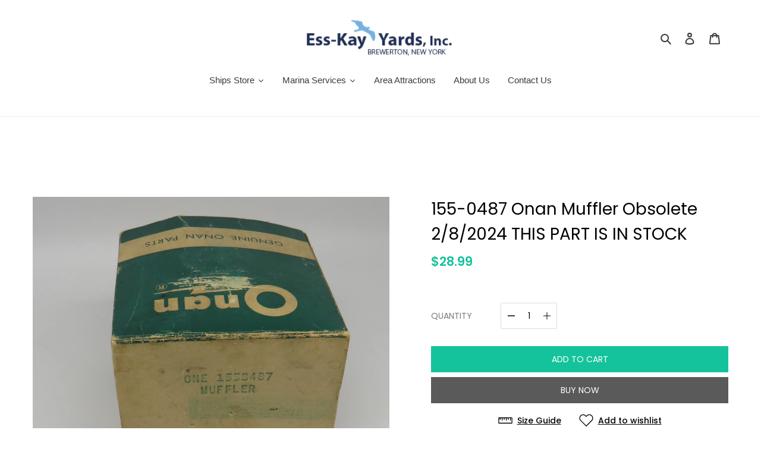

--- FILE ---
content_type: text/html; charset=utf-8
request_url: https://www.ess-kayyards.com/products/155-0487-onan-muffler-obsolete
body_size: 26835
content:
<!doctype html>
<html class="no-js" lang="en">
<head>
  
<!--Content in content_for_header -->
<!--LayoutHub-Embed--><meta name="layouthub" /><link rel="stylesheet" href="https://fonts.googleapis.com/css?display=swap&family=Poppins:100,200,300,400,500,600,700,800,900" /><link rel="stylesheet" type="text/css" href="[data-uri]" media="all">
<!--LH--><!--/LayoutHub-Embed--><meta charset="utf-8">
  <meta http-equiv="X-UA-Compatible" content="IE=edge,chrome=1">
  <meta name="viewport" content="width=device-width,initial-scale=1">
  <meta name="theme-color" content="#3a3a3a"><link rel="canonical" href="https://www.ess-kayyards.com/products/155-0487-onan-muffler-obsolete"><title>155-0487 Onan Muffler Obsolete 2/8/2024 THIS PART IS IN STOCK
&ndash; Ess-Kay Yards Marina</title><meta name="description" content="155-0487 Onan Muffler Obsolete &quot;THIS PART IS IN STOCK as of 2/8/2024&quot; "><!-- /snippets/social-meta-tags.liquid -->


<meta property="og:site_name" content="Ess-Kay Yards Marina">
<meta property="og:url" content="https://www.ess-kayyards.com/products/155-0487-onan-muffler-obsolete">
<meta property="og:title" content="155-0487 Onan Muffler Obsolete 2/8/2024 THIS PART IS IN STOCK">
<meta property="og:type" content="product">
<meta property="og:description" content="155-0487 Onan Muffler Obsolete &quot;THIS PART IS IN STOCK as of 2/8/2024&quot; ">

  <meta property="og:price:amount" content="28.99">
  <meta property="og:price:currency" content="USD">

<meta property="og:image" content="http://www.ess-kayyards.com/cdn/shop/products/Onan1550487MufflerPic1_1200x1200.jpg?v=1614874109"><meta property="og:image" content="http://www.ess-kayyards.com/cdn/shop/products/Onan1550487MufflerPic2_1200x1200.jpg?v=1614874109">
<meta property="og:image:secure_url" content="https://www.ess-kayyards.com/cdn/shop/products/Onan1550487MufflerPic1_1200x1200.jpg?v=1614874109"><meta property="og:image:secure_url" content="https://www.ess-kayyards.com/cdn/shop/products/Onan1550487MufflerPic2_1200x1200.jpg?v=1614874109">


<meta name="twitter:card" content="summary_large_image">
<meta name="twitter:title" content="155-0487 Onan Muffler Obsolete 2/8/2024 THIS PART IS IN STOCK">
<meta name="twitter:description" content="155-0487 Onan Muffler Obsolete &quot;THIS PART IS IN STOCK as of 2/8/2024&quot; ">


  <link href="//www.ess-kayyards.com/cdn/shop/t/1/assets/theme.scss.css?v=171724023436971876141759259767" rel="stylesheet" type="text/css" media="all" />

  <script>
    var theme = {
      breakpoints: {
        medium: 750,
        large: 990,
        widescreen: 1400
      },
      strings: {
        addToCart: "Add to cart",
        soldOut: "Sold out",
        unavailable: "Unavailable",
        regularPrice: "Regular price",
        salePrice: "Sale price",
        sale: "Sale",
        fromLowestPrice: "from [price]",
        vendor: "Vendor",
        showMore: "Show More",
        showLess: "Show Less",
        searchFor: "Search for",
        addressError: "Error looking up that address",
        addressNoResults: "No results for that address",
        addressQueryLimit: "You have exceeded the Google API usage limit. Consider upgrading to a \u003ca href=\"https:\/\/developers.google.com\/maps\/premium\/usage-limits\"\u003ePremium Plan\u003c\/a\u003e.",
        authError: "There was a problem authenticating your Google Maps account.",
        newWindow: "Opens in a new window.",
        external: "Opens external website.",
        newWindowExternal: "Opens external website in a new window.",
        removeLabel: "Remove [product]",
        update: "Update",
        quantity: "Quantity",
        discountedTotal: "Discounted total",
        regularTotal: "Regular total",
        priceColumn: "See Price column for discount details.",
        quantityMinimumMessage: "Quantity must be 1 or more",
        cartError: "There was an error while updating your cart. Please try again.",
        removedItemMessage: "Removed \u003cspan class=\"cart__removed-product-details\"\u003e([quantity]) [link]\u003c\/span\u003e from your cart.",
        unitPrice: "Unit price",
        unitPriceSeparator: "per",
        oneCartCount: "1 item",
        otherCartCount: "[count] items",
        quantityLabel: "Quantity: [count]",
        products: "Products",
        loading: "Loading",
        number_of_results: "[result_number] of [results_count]",
        number_of_results_found: "[results_count] results found",
        one_result_found: "1 result found"
      },
      moneyFormat: "${{amount}}",
      moneyFormatWithCurrency: "${{amount}} USD",
      settings: {
        predictiveSearchEnabled: true,
        predictiveSearchShowPrice: false,
        predictiveSearchShowVendor: false
      }
    }

    document.documentElement.className = document.documentElement.className.replace('no-js', 'js');
  </script><script src="//www.ess-kayyards.com/cdn/shop/t/1/assets/lazysizes.js?v=94224023136283657951595699009" async="async"></script>
  <script src="//www.ess-kayyards.com/cdn/shop/t/1/assets/vendor.js?v=112622072202233680941595699011" defer="defer"></script>
  <script src="//www.ess-kayyards.com/cdn/shop/t/1/assets/theme.js?v=126118653698740426951595699010" defer="defer"></script>

  <script>window.performance && window.performance.mark && window.performance.mark('shopify.content_for_header.start');</script><meta id="shopify-digital-wallet" name="shopify-digital-wallet" content="/44470370456/digital_wallets/dialog">
<meta name="shopify-checkout-api-token" content="04ff6cc43d3c1960fed83d68f54b555e">
<meta id="in-context-paypal-metadata" data-shop-id="44470370456" data-venmo-supported="false" data-environment="production" data-locale="en_US" data-paypal-v4="true" data-currency="USD">
<link rel="alternate" type="application/json+oembed" href="https://www.ess-kayyards.com/products/155-0487-onan-muffler-obsolete.oembed">
<script async="async" src="/checkouts/internal/preloads.js?locale=en-US"></script>
<link rel="preconnect" href="https://shop.app" crossorigin="anonymous">
<script async="async" src="https://shop.app/checkouts/internal/preloads.js?locale=en-US&shop_id=44470370456" crossorigin="anonymous"></script>
<script id="apple-pay-shop-capabilities" type="application/json">{"shopId":44470370456,"countryCode":"US","currencyCode":"USD","merchantCapabilities":["supports3DS"],"merchantId":"gid:\/\/shopify\/Shop\/44470370456","merchantName":"Ess-Kay Yards Marina","requiredBillingContactFields":["postalAddress","email","phone"],"requiredShippingContactFields":["postalAddress","email","phone"],"shippingType":"shipping","supportedNetworks":["visa","masterCard","amex","discover","elo","jcb"],"total":{"type":"pending","label":"Ess-Kay Yards Marina","amount":"1.00"},"shopifyPaymentsEnabled":true,"supportsSubscriptions":true}</script>
<script id="shopify-features" type="application/json">{"accessToken":"04ff6cc43d3c1960fed83d68f54b555e","betas":["rich-media-storefront-analytics"],"domain":"www.ess-kayyards.com","predictiveSearch":true,"shopId":44470370456,"locale":"en"}</script>
<script>var Shopify = Shopify || {};
Shopify.shop = "ess-kay-yards-marina.myshopify.com";
Shopify.locale = "en";
Shopify.currency = {"active":"USD","rate":"1.0"};
Shopify.country = "US";
Shopify.theme = {"name":"Debut","id":106508222616,"schema_name":"Debut","schema_version":"17.0.0","theme_store_id":796,"role":"main"};
Shopify.theme.handle = "null";
Shopify.theme.style = {"id":null,"handle":null};
Shopify.cdnHost = "www.ess-kayyards.com/cdn";
Shopify.routes = Shopify.routes || {};
Shopify.routes.root = "/";</script>
<script type="module">!function(o){(o.Shopify=o.Shopify||{}).modules=!0}(window);</script>
<script>!function(o){function n(){var o=[];function n(){o.push(Array.prototype.slice.apply(arguments))}return n.q=o,n}var t=o.Shopify=o.Shopify||{};t.loadFeatures=n(),t.autoloadFeatures=n()}(window);</script>
<script>
  window.ShopifyPay = window.ShopifyPay || {};
  window.ShopifyPay.apiHost = "shop.app\/pay";
  window.ShopifyPay.redirectState = null;
</script>
<script id="shop-js-analytics" type="application/json">{"pageType":"product"}</script>
<script defer="defer" async type="module" src="//www.ess-kayyards.com/cdn/shopifycloud/shop-js/modules/v2/client.init-shop-cart-sync_BdyHc3Nr.en.esm.js"></script>
<script defer="defer" async type="module" src="//www.ess-kayyards.com/cdn/shopifycloud/shop-js/modules/v2/chunk.common_Daul8nwZ.esm.js"></script>
<script type="module">
  await import("//www.ess-kayyards.com/cdn/shopifycloud/shop-js/modules/v2/client.init-shop-cart-sync_BdyHc3Nr.en.esm.js");
await import("//www.ess-kayyards.com/cdn/shopifycloud/shop-js/modules/v2/chunk.common_Daul8nwZ.esm.js");

  window.Shopify.SignInWithShop?.initShopCartSync?.({"fedCMEnabled":true,"windoidEnabled":true});

</script>
<script>
  window.Shopify = window.Shopify || {};
  if (!window.Shopify.featureAssets) window.Shopify.featureAssets = {};
  window.Shopify.featureAssets['shop-js'] = {"shop-cart-sync":["modules/v2/client.shop-cart-sync_QYOiDySF.en.esm.js","modules/v2/chunk.common_Daul8nwZ.esm.js"],"init-fed-cm":["modules/v2/client.init-fed-cm_DchLp9rc.en.esm.js","modules/v2/chunk.common_Daul8nwZ.esm.js"],"shop-button":["modules/v2/client.shop-button_OV7bAJc5.en.esm.js","modules/v2/chunk.common_Daul8nwZ.esm.js"],"init-windoid":["modules/v2/client.init-windoid_DwxFKQ8e.en.esm.js","modules/v2/chunk.common_Daul8nwZ.esm.js"],"shop-cash-offers":["modules/v2/client.shop-cash-offers_DWtL6Bq3.en.esm.js","modules/v2/chunk.common_Daul8nwZ.esm.js","modules/v2/chunk.modal_CQq8HTM6.esm.js"],"shop-toast-manager":["modules/v2/client.shop-toast-manager_CX9r1SjA.en.esm.js","modules/v2/chunk.common_Daul8nwZ.esm.js"],"init-shop-email-lookup-coordinator":["modules/v2/client.init-shop-email-lookup-coordinator_UhKnw74l.en.esm.js","modules/v2/chunk.common_Daul8nwZ.esm.js"],"pay-button":["modules/v2/client.pay-button_DzxNnLDY.en.esm.js","modules/v2/chunk.common_Daul8nwZ.esm.js"],"avatar":["modules/v2/client.avatar_BTnouDA3.en.esm.js"],"init-shop-cart-sync":["modules/v2/client.init-shop-cart-sync_BdyHc3Nr.en.esm.js","modules/v2/chunk.common_Daul8nwZ.esm.js"],"shop-login-button":["modules/v2/client.shop-login-button_D8B466_1.en.esm.js","modules/v2/chunk.common_Daul8nwZ.esm.js","modules/v2/chunk.modal_CQq8HTM6.esm.js"],"init-customer-accounts-sign-up":["modules/v2/client.init-customer-accounts-sign-up_C8fpPm4i.en.esm.js","modules/v2/client.shop-login-button_D8B466_1.en.esm.js","modules/v2/chunk.common_Daul8nwZ.esm.js","modules/v2/chunk.modal_CQq8HTM6.esm.js"],"init-shop-for-new-customer-accounts":["modules/v2/client.init-shop-for-new-customer-accounts_CVTO0Ztu.en.esm.js","modules/v2/client.shop-login-button_D8B466_1.en.esm.js","modules/v2/chunk.common_Daul8nwZ.esm.js","modules/v2/chunk.modal_CQq8HTM6.esm.js"],"init-customer-accounts":["modules/v2/client.init-customer-accounts_dRgKMfrE.en.esm.js","modules/v2/client.shop-login-button_D8B466_1.en.esm.js","modules/v2/chunk.common_Daul8nwZ.esm.js","modules/v2/chunk.modal_CQq8HTM6.esm.js"],"shop-follow-button":["modules/v2/client.shop-follow-button_CkZpjEct.en.esm.js","modules/v2/chunk.common_Daul8nwZ.esm.js","modules/v2/chunk.modal_CQq8HTM6.esm.js"],"lead-capture":["modules/v2/client.lead-capture_BntHBhfp.en.esm.js","modules/v2/chunk.common_Daul8nwZ.esm.js","modules/v2/chunk.modal_CQq8HTM6.esm.js"],"checkout-modal":["modules/v2/client.checkout-modal_CfxcYbTm.en.esm.js","modules/v2/chunk.common_Daul8nwZ.esm.js","modules/v2/chunk.modal_CQq8HTM6.esm.js"],"shop-login":["modules/v2/client.shop-login_Da4GZ2H6.en.esm.js","modules/v2/chunk.common_Daul8nwZ.esm.js","modules/v2/chunk.modal_CQq8HTM6.esm.js"],"payment-terms":["modules/v2/client.payment-terms_MV4M3zvL.en.esm.js","modules/v2/chunk.common_Daul8nwZ.esm.js","modules/v2/chunk.modal_CQq8HTM6.esm.js"]};
</script>
<script>(function() {
  var isLoaded = false;
  function asyncLoad() {
    if (isLoaded) return;
    isLoaded = true;
    var urls = ["https:\/\/app.layouthub.com\/shopify\/layouthub.js?shop=ess-kay-yards-marina.myshopify.com"];
    for (var i = 0; i < urls.length; i++) {
      var s = document.createElement('script');
      s.type = 'text/javascript';
      s.async = true;
      s.src = urls[i];
      var x = document.getElementsByTagName('script')[0];
      x.parentNode.insertBefore(s, x);
    }
  };
  if(window.attachEvent) {
    window.attachEvent('onload', asyncLoad);
  } else {
    window.addEventListener('load', asyncLoad, false);
  }
})();</script>
<script id="__st">var __st={"a":44470370456,"offset":-18000,"reqid":"9b7b01ec-84b7-4b71-9b91-a3803da46577-1769008135","pageurl":"www.ess-kayyards.com\/products\/155-0487-onan-muffler-obsolete","u":"2105d13a2ab8","p":"product","rtyp":"product","rid":6552068358296};</script>
<script>window.ShopifyPaypalV4VisibilityTracking = true;</script>
<script id="captcha-bootstrap">!function(){'use strict';const t='contact',e='account',n='new_comment',o=[[t,t],['blogs',n],['comments',n],[t,'customer']],c=[[e,'customer_login'],[e,'guest_login'],[e,'recover_customer_password'],[e,'create_customer']],r=t=>t.map((([t,e])=>`form[action*='/${t}']:not([data-nocaptcha='true']) input[name='form_type'][value='${e}']`)).join(','),a=t=>()=>t?[...document.querySelectorAll(t)].map((t=>t.form)):[];function s(){const t=[...o],e=r(t);return a(e)}const i='password',u='form_key',d=['recaptcha-v3-token','g-recaptcha-response','h-captcha-response',i],f=()=>{try{return window.sessionStorage}catch{return}},m='__shopify_v',_=t=>t.elements[u];function p(t,e,n=!1){try{const o=window.sessionStorage,c=JSON.parse(o.getItem(e)),{data:r}=function(t){const{data:e,action:n}=t;return t[m]||n?{data:e,action:n}:{data:t,action:n}}(c);for(const[e,n]of Object.entries(r))t.elements[e]&&(t.elements[e].value=n);n&&o.removeItem(e)}catch(o){console.error('form repopulation failed',{error:o})}}const l='form_type',E='cptcha';function T(t){t.dataset[E]=!0}const w=window,h=w.document,L='Shopify',v='ce_forms',y='captcha';let A=!1;((t,e)=>{const n=(g='f06e6c50-85a8-45c8-87d0-21a2b65856fe',I='https://cdn.shopify.com/shopifycloud/storefront-forms-hcaptcha/ce_storefront_forms_captcha_hcaptcha.v1.5.2.iife.js',D={infoText:'Protected by hCaptcha',privacyText:'Privacy',termsText:'Terms'},(t,e,n)=>{const o=w[L][v],c=o.bindForm;if(c)return c(t,g,e,D).then(n);var r;o.q.push([[t,g,e,D],n]),r=I,A||(h.body.append(Object.assign(h.createElement('script'),{id:'captcha-provider',async:!0,src:r})),A=!0)});var g,I,D;w[L]=w[L]||{},w[L][v]=w[L][v]||{},w[L][v].q=[],w[L][y]=w[L][y]||{},w[L][y].protect=function(t,e){n(t,void 0,e),T(t)},Object.freeze(w[L][y]),function(t,e,n,w,h,L){const[v,y,A,g]=function(t,e,n){const i=e?o:[],u=t?c:[],d=[...i,...u],f=r(d),m=r(i),_=r(d.filter((([t,e])=>n.includes(e))));return[a(f),a(m),a(_),s()]}(w,h,L),I=t=>{const e=t.target;return e instanceof HTMLFormElement?e:e&&e.form},D=t=>v().includes(t);t.addEventListener('submit',(t=>{const e=I(t);if(!e)return;const n=D(e)&&!e.dataset.hcaptchaBound&&!e.dataset.recaptchaBound,o=_(e),c=g().includes(e)&&(!o||!o.value);(n||c)&&t.preventDefault(),c&&!n&&(function(t){try{if(!f())return;!function(t){const e=f();if(!e)return;const n=_(t);if(!n)return;const o=n.value;o&&e.removeItem(o)}(t);const e=Array.from(Array(32),(()=>Math.random().toString(36)[2])).join('');!function(t,e){_(t)||t.append(Object.assign(document.createElement('input'),{type:'hidden',name:u})),t.elements[u].value=e}(t,e),function(t,e){const n=f();if(!n)return;const o=[...t.querySelectorAll(`input[type='${i}']`)].map((({name:t})=>t)),c=[...d,...o],r={};for(const[a,s]of new FormData(t).entries())c.includes(a)||(r[a]=s);n.setItem(e,JSON.stringify({[m]:1,action:t.action,data:r}))}(t,e)}catch(e){console.error('failed to persist form',e)}}(e),e.submit())}));const S=(t,e)=>{t&&!t.dataset[E]&&(n(t,e.some((e=>e===t))),T(t))};for(const o of['focusin','change'])t.addEventListener(o,(t=>{const e=I(t);D(e)&&S(e,y())}));const B=e.get('form_key'),M=e.get(l),P=B&&M;t.addEventListener('DOMContentLoaded',(()=>{const t=y();if(P)for(const e of t)e.elements[l].value===M&&p(e,B);[...new Set([...A(),...v().filter((t=>'true'===t.dataset.shopifyCaptcha))])].forEach((e=>S(e,t)))}))}(h,new URLSearchParams(w.location.search),n,t,e,['guest_login'])})(!0,!0)}();</script>
<script integrity="sha256-4kQ18oKyAcykRKYeNunJcIwy7WH5gtpwJnB7kiuLZ1E=" data-source-attribution="shopify.loadfeatures" defer="defer" src="//www.ess-kayyards.com/cdn/shopifycloud/storefront/assets/storefront/load_feature-a0a9edcb.js" crossorigin="anonymous"></script>
<script crossorigin="anonymous" defer="defer" src="//www.ess-kayyards.com/cdn/shopifycloud/storefront/assets/shopify_pay/storefront-65b4c6d7.js?v=20250812"></script>
<script data-source-attribution="shopify.dynamic_checkout.dynamic.init">var Shopify=Shopify||{};Shopify.PaymentButton=Shopify.PaymentButton||{isStorefrontPortableWallets:!0,init:function(){window.Shopify.PaymentButton.init=function(){};var t=document.createElement("script");t.src="https://www.ess-kayyards.com/cdn/shopifycloud/portable-wallets/latest/portable-wallets.en.js",t.type="module",document.head.appendChild(t)}};
</script>
<script data-source-attribution="shopify.dynamic_checkout.buyer_consent">
  function portableWalletsHideBuyerConsent(e){var t=document.getElementById("shopify-buyer-consent"),n=document.getElementById("shopify-subscription-policy-button");t&&n&&(t.classList.add("hidden"),t.setAttribute("aria-hidden","true"),n.removeEventListener("click",e))}function portableWalletsShowBuyerConsent(e){var t=document.getElementById("shopify-buyer-consent"),n=document.getElementById("shopify-subscription-policy-button");t&&n&&(t.classList.remove("hidden"),t.removeAttribute("aria-hidden"),n.addEventListener("click",e))}window.Shopify?.PaymentButton&&(window.Shopify.PaymentButton.hideBuyerConsent=portableWalletsHideBuyerConsent,window.Shopify.PaymentButton.showBuyerConsent=portableWalletsShowBuyerConsent);
</script>
<script data-source-attribution="shopify.dynamic_checkout.cart.bootstrap">document.addEventListener("DOMContentLoaded",(function(){function t(){return document.querySelector("shopify-accelerated-checkout-cart, shopify-accelerated-checkout")}if(t())Shopify.PaymentButton.init();else{new MutationObserver((function(e,n){t()&&(Shopify.PaymentButton.init(),n.disconnect())})).observe(document.body,{childList:!0,subtree:!0})}}));
</script>
<link id="shopify-accelerated-checkout-styles" rel="stylesheet" media="screen" href="https://www.ess-kayyards.com/cdn/shopifycloud/portable-wallets/latest/accelerated-checkout-backwards-compat.css" crossorigin="anonymous">
<style id="shopify-accelerated-checkout-cart">
        #shopify-buyer-consent {
  margin-top: 1em;
  display: inline-block;
  width: 100%;
}

#shopify-buyer-consent.hidden {
  display: none;
}

#shopify-subscription-policy-button {
  background: none;
  border: none;
  padding: 0;
  text-decoration: underline;
  font-size: inherit;
  cursor: pointer;
}

#shopify-subscription-policy-button::before {
  box-shadow: none;
}

      </style>

<script>window.performance && window.performance.mark && window.performance.mark('shopify.content_for_header.end');</script><!-- "snippets/pagefly-header.liquid" was not rendered, the associated app was uninstalled -->
  










<link href="https://monorail-edge.shopifysvc.com" rel="dns-prefetch">
<script>(function(){if ("sendBeacon" in navigator && "performance" in window) {try {var session_token_from_headers = performance.getEntriesByType('navigation')[0].serverTiming.find(x => x.name == '_s').description;} catch {var session_token_from_headers = undefined;}var session_cookie_matches = document.cookie.match(/_shopify_s=([^;]*)/);var session_token_from_cookie = session_cookie_matches && session_cookie_matches.length === 2 ? session_cookie_matches[1] : "";var session_token = session_token_from_headers || session_token_from_cookie || "";function handle_abandonment_event(e) {var entries = performance.getEntries().filter(function(entry) {return /monorail-edge.shopifysvc.com/.test(entry.name);});if (!window.abandonment_tracked && entries.length === 0) {window.abandonment_tracked = true;var currentMs = Date.now();var navigation_start = performance.timing.navigationStart;var payload = {shop_id: 44470370456,url: window.location.href,navigation_start,duration: currentMs - navigation_start,session_token,page_type: "product"};window.navigator.sendBeacon("https://monorail-edge.shopifysvc.com/v1/produce", JSON.stringify({schema_id: "online_store_buyer_site_abandonment/1.1",payload: payload,metadata: {event_created_at_ms: currentMs,event_sent_at_ms: currentMs}}));}}window.addEventListener('pagehide', handle_abandonment_event);}}());</script>
<script id="web-pixels-manager-setup">(function e(e,d,r,n,o){if(void 0===o&&(o={}),!Boolean(null===(a=null===(i=window.Shopify)||void 0===i?void 0:i.analytics)||void 0===a?void 0:a.replayQueue)){var i,a;window.Shopify=window.Shopify||{};var t=window.Shopify;t.analytics=t.analytics||{};var s=t.analytics;s.replayQueue=[],s.publish=function(e,d,r){return s.replayQueue.push([e,d,r]),!0};try{self.performance.mark("wpm:start")}catch(e){}var l=function(){var e={modern:/Edge?\/(1{2}[4-9]|1[2-9]\d|[2-9]\d{2}|\d{4,})\.\d+(\.\d+|)|Firefox\/(1{2}[4-9]|1[2-9]\d|[2-9]\d{2}|\d{4,})\.\d+(\.\d+|)|Chrom(ium|e)\/(9{2}|\d{3,})\.\d+(\.\d+|)|(Maci|X1{2}).+ Version\/(15\.\d+|(1[6-9]|[2-9]\d|\d{3,})\.\d+)([,.]\d+|)( \(\w+\)|)( Mobile\/\w+|) Safari\/|Chrome.+OPR\/(9{2}|\d{3,})\.\d+\.\d+|(CPU[ +]OS|iPhone[ +]OS|CPU[ +]iPhone|CPU IPhone OS|CPU iPad OS)[ +]+(15[._]\d+|(1[6-9]|[2-9]\d|\d{3,})[._]\d+)([._]\d+|)|Android:?[ /-](13[3-9]|1[4-9]\d|[2-9]\d{2}|\d{4,})(\.\d+|)(\.\d+|)|Android.+Firefox\/(13[5-9]|1[4-9]\d|[2-9]\d{2}|\d{4,})\.\d+(\.\d+|)|Android.+Chrom(ium|e)\/(13[3-9]|1[4-9]\d|[2-9]\d{2}|\d{4,})\.\d+(\.\d+|)|SamsungBrowser\/([2-9]\d|\d{3,})\.\d+/,legacy:/Edge?\/(1[6-9]|[2-9]\d|\d{3,})\.\d+(\.\d+|)|Firefox\/(5[4-9]|[6-9]\d|\d{3,})\.\d+(\.\d+|)|Chrom(ium|e)\/(5[1-9]|[6-9]\d|\d{3,})\.\d+(\.\d+|)([\d.]+$|.*Safari\/(?![\d.]+ Edge\/[\d.]+$))|(Maci|X1{2}).+ Version\/(10\.\d+|(1[1-9]|[2-9]\d|\d{3,})\.\d+)([,.]\d+|)( \(\w+\)|)( Mobile\/\w+|) Safari\/|Chrome.+OPR\/(3[89]|[4-9]\d|\d{3,})\.\d+\.\d+|(CPU[ +]OS|iPhone[ +]OS|CPU[ +]iPhone|CPU IPhone OS|CPU iPad OS)[ +]+(10[._]\d+|(1[1-9]|[2-9]\d|\d{3,})[._]\d+)([._]\d+|)|Android:?[ /-](13[3-9]|1[4-9]\d|[2-9]\d{2}|\d{4,})(\.\d+|)(\.\d+|)|Mobile Safari.+OPR\/([89]\d|\d{3,})\.\d+\.\d+|Android.+Firefox\/(13[5-9]|1[4-9]\d|[2-9]\d{2}|\d{4,})\.\d+(\.\d+|)|Android.+Chrom(ium|e)\/(13[3-9]|1[4-9]\d|[2-9]\d{2}|\d{4,})\.\d+(\.\d+|)|Android.+(UC? ?Browser|UCWEB|U3)[ /]?(15\.([5-9]|\d{2,})|(1[6-9]|[2-9]\d|\d{3,})\.\d+)\.\d+|SamsungBrowser\/(5\.\d+|([6-9]|\d{2,})\.\d+)|Android.+MQ{2}Browser\/(14(\.(9|\d{2,})|)|(1[5-9]|[2-9]\d|\d{3,})(\.\d+|))(\.\d+|)|K[Aa][Ii]OS\/(3\.\d+|([4-9]|\d{2,})\.\d+)(\.\d+|)/},d=e.modern,r=e.legacy,n=navigator.userAgent;return n.match(d)?"modern":n.match(r)?"legacy":"unknown"}(),u="modern"===l?"modern":"legacy",c=(null!=n?n:{modern:"",legacy:""})[u],f=function(e){return[e.baseUrl,"/wpm","/b",e.hashVersion,"modern"===e.buildTarget?"m":"l",".js"].join("")}({baseUrl:d,hashVersion:r,buildTarget:u}),m=function(e){var d=e.version,r=e.bundleTarget,n=e.surface,o=e.pageUrl,i=e.monorailEndpoint;return{emit:function(e){var a=e.status,t=e.errorMsg,s=(new Date).getTime(),l=JSON.stringify({metadata:{event_sent_at_ms:s},events:[{schema_id:"web_pixels_manager_load/3.1",payload:{version:d,bundle_target:r,page_url:o,status:a,surface:n,error_msg:t},metadata:{event_created_at_ms:s}}]});if(!i)return console&&console.warn&&console.warn("[Web Pixels Manager] No Monorail endpoint provided, skipping logging."),!1;try{return self.navigator.sendBeacon.bind(self.navigator)(i,l)}catch(e){}var u=new XMLHttpRequest;try{return u.open("POST",i,!0),u.setRequestHeader("Content-Type","text/plain"),u.send(l),!0}catch(e){return console&&console.warn&&console.warn("[Web Pixels Manager] Got an unhandled error while logging to Monorail."),!1}}}}({version:r,bundleTarget:l,surface:e.surface,pageUrl:self.location.href,monorailEndpoint:e.monorailEndpoint});try{o.browserTarget=l,function(e){var d=e.src,r=e.async,n=void 0===r||r,o=e.onload,i=e.onerror,a=e.sri,t=e.scriptDataAttributes,s=void 0===t?{}:t,l=document.createElement("script"),u=document.querySelector("head"),c=document.querySelector("body");if(l.async=n,l.src=d,a&&(l.integrity=a,l.crossOrigin="anonymous"),s)for(var f in s)if(Object.prototype.hasOwnProperty.call(s,f))try{l.dataset[f]=s[f]}catch(e){}if(o&&l.addEventListener("load",o),i&&l.addEventListener("error",i),u)u.appendChild(l);else{if(!c)throw new Error("Did not find a head or body element to append the script");c.appendChild(l)}}({src:f,async:!0,onload:function(){if(!function(){var e,d;return Boolean(null===(d=null===(e=window.Shopify)||void 0===e?void 0:e.analytics)||void 0===d?void 0:d.initialized)}()){var d=window.webPixelsManager.init(e)||void 0;if(d){var r=window.Shopify.analytics;r.replayQueue.forEach((function(e){var r=e[0],n=e[1],o=e[2];d.publishCustomEvent(r,n,o)})),r.replayQueue=[],r.publish=d.publishCustomEvent,r.visitor=d.visitor,r.initialized=!0}}},onerror:function(){return m.emit({status:"failed",errorMsg:"".concat(f," has failed to load")})},sri:function(e){var d=/^sha384-[A-Za-z0-9+/=]+$/;return"string"==typeof e&&d.test(e)}(c)?c:"",scriptDataAttributes:o}),m.emit({status:"loading"})}catch(e){m.emit({status:"failed",errorMsg:(null==e?void 0:e.message)||"Unknown error"})}}})({shopId: 44470370456,storefrontBaseUrl: "https://www.ess-kayyards.com",extensionsBaseUrl: "https://extensions.shopifycdn.com/cdn/shopifycloud/web-pixels-manager",monorailEndpoint: "https://monorail-edge.shopifysvc.com/unstable/produce_batch",surface: "storefront-renderer",enabledBetaFlags: ["2dca8a86"],webPixelsConfigList: [{"id":"shopify-app-pixel","configuration":"{}","eventPayloadVersion":"v1","runtimeContext":"STRICT","scriptVersion":"0450","apiClientId":"shopify-pixel","type":"APP","privacyPurposes":["ANALYTICS","MARKETING"]},{"id":"shopify-custom-pixel","eventPayloadVersion":"v1","runtimeContext":"LAX","scriptVersion":"0450","apiClientId":"shopify-pixel","type":"CUSTOM","privacyPurposes":["ANALYTICS","MARKETING"]}],isMerchantRequest: false,initData: {"shop":{"name":"Ess-Kay Yards Marina","paymentSettings":{"currencyCode":"USD"},"myshopifyDomain":"ess-kay-yards-marina.myshopify.com","countryCode":"US","storefrontUrl":"https:\/\/www.ess-kayyards.com"},"customer":null,"cart":null,"checkout":null,"productVariants":[{"price":{"amount":28.99,"currencyCode":"USD"},"product":{"title":"155-0487 Onan Muffler Obsolete 2\/8\/2024 THIS PART IS IN STOCK","vendor":"Onan","id":"6552068358296","untranslatedTitle":"155-0487 Onan Muffler Obsolete 2\/8\/2024 THIS PART IS IN STOCK","url":"\/products\/155-0487-onan-muffler-obsolete","type":"Muffler"},"id":"39304168439960","image":{"src":"\/\/www.ess-kayyards.com\/cdn\/shop\/products\/Onan1550487MufflerPic1.jpg?v=1614874109"},"sku":"155-0487","title":"Default Title","untranslatedTitle":"Default Title"}],"purchasingCompany":null},},"https://www.ess-kayyards.com/cdn","fcfee988w5aeb613cpc8e4bc33m6693e112",{"modern":"","legacy":""},{"shopId":"44470370456","storefrontBaseUrl":"https:\/\/www.ess-kayyards.com","extensionBaseUrl":"https:\/\/extensions.shopifycdn.com\/cdn\/shopifycloud\/web-pixels-manager","surface":"storefront-renderer","enabledBetaFlags":"[\"2dca8a86\"]","isMerchantRequest":"false","hashVersion":"fcfee988w5aeb613cpc8e4bc33m6693e112","publish":"custom","events":"[[\"page_viewed\",{}],[\"product_viewed\",{\"productVariant\":{\"price\":{\"amount\":28.99,\"currencyCode\":\"USD\"},\"product\":{\"title\":\"155-0487 Onan Muffler Obsolete 2\/8\/2024 THIS PART IS IN STOCK\",\"vendor\":\"Onan\",\"id\":\"6552068358296\",\"untranslatedTitle\":\"155-0487 Onan Muffler Obsolete 2\/8\/2024 THIS PART IS IN STOCK\",\"url\":\"\/products\/155-0487-onan-muffler-obsolete\",\"type\":\"Muffler\"},\"id\":\"39304168439960\",\"image\":{\"src\":\"\/\/www.ess-kayyards.com\/cdn\/shop\/products\/Onan1550487MufflerPic1.jpg?v=1614874109\"},\"sku\":\"155-0487\",\"title\":\"Default Title\",\"untranslatedTitle\":\"Default Title\"}}]]"});</script><script>
  window.ShopifyAnalytics = window.ShopifyAnalytics || {};
  window.ShopifyAnalytics.meta = window.ShopifyAnalytics.meta || {};
  window.ShopifyAnalytics.meta.currency = 'USD';
  var meta = {"product":{"id":6552068358296,"gid":"gid:\/\/shopify\/Product\/6552068358296","vendor":"Onan","type":"Muffler","handle":"155-0487-onan-muffler-obsolete","variants":[{"id":39304168439960,"price":2899,"name":"155-0487 Onan Muffler Obsolete 2\/8\/2024 THIS PART IS IN STOCK","public_title":null,"sku":"155-0487"}],"remote":false},"page":{"pageType":"product","resourceType":"product","resourceId":6552068358296,"requestId":"9b7b01ec-84b7-4b71-9b91-a3803da46577-1769008135"}};
  for (var attr in meta) {
    window.ShopifyAnalytics.meta[attr] = meta[attr];
  }
</script>
<script class="analytics">
  (function () {
    var customDocumentWrite = function(content) {
      var jquery = null;

      if (window.jQuery) {
        jquery = window.jQuery;
      } else if (window.Checkout && window.Checkout.$) {
        jquery = window.Checkout.$;
      }

      if (jquery) {
        jquery('body').append(content);
      }
    };

    var hasLoggedConversion = function(token) {
      if (token) {
        return document.cookie.indexOf('loggedConversion=' + token) !== -1;
      }
      return false;
    }

    var setCookieIfConversion = function(token) {
      if (token) {
        var twoMonthsFromNow = new Date(Date.now());
        twoMonthsFromNow.setMonth(twoMonthsFromNow.getMonth() + 2);

        document.cookie = 'loggedConversion=' + token + '; expires=' + twoMonthsFromNow;
      }
    }

    var trekkie = window.ShopifyAnalytics.lib = window.trekkie = window.trekkie || [];
    if (trekkie.integrations) {
      return;
    }
    trekkie.methods = [
      'identify',
      'page',
      'ready',
      'track',
      'trackForm',
      'trackLink'
    ];
    trekkie.factory = function(method) {
      return function() {
        var args = Array.prototype.slice.call(arguments);
        args.unshift(method);
        trekkie.push(args);
        return trekkie;
      };
    };
    for (var i = 0; i < trekkie.methods.length; i++) {
      var key = trekkie.methods[i];
      trekkie[key] = trekkie.factory(key);
    }
    trekkie.load = function(config) {
      trekkie.config = config || {};
      trekkie.config.initialDocumentCookie = document.cookie;
      var first = document.getElementsByTagName('script')[0];
      var script = document.createElement('script');
      script.type = 'text/javascript';
      script.onerror = function(e) {
        var scriptFallback = document.createElement('script');
        scriptFallback.type = 'text/javascript';
        scriptFallback.onerror = function(error) {
                var Monorail = {
      produce: function produce(monorailDomain, schemaId, payload) {
        var currentMs = new Date().getTime();
        var event = {
          schema_id: schemaId,
          payload: payload,
          metadata: {
            event_created_at_ms: currentMs,
            event_sent_at_ms: currentMs
          }
        };
        return Monorail.sendRequest("https://" + monorailDomain + "/v1/produce", JSON.stringify(event));
      },
      sendRequest: function sendRequest(endpointUrl, payload) {
        // Try the sendBeacon API
        if (window && window.navigator && typeof window.navigator.sendBeacon === 'function' && typeof window.Blob === 'function' && !Monorail.isIos12()) {
          var blobData = new window.Blob([payload], {
            type: 'text/plain'
          });

          if (window.navigator.sendBeacon(endpointUrl, blobData)) {
            return true;
          } // sendBeacon was not successful

        } // XHR beacon

        var xhr = new XMLHttpRequest();

        try {
          xhr.open('POST', endpointUrl);
          xhr.setRequestHeader('Content-Type', 'text/plain');
          xhr.send(payload);
        } catch (e) {
          console.log(e);
        }

        return false;
      },
      isIos12: function isIos12() {
        return window.navigator.userAgent.lastIndexOf('iPhone; CPU iPhone OS 12_') !== -1 || window.navigator.userAgent.lastIndexOf('iPad; CPU OS 12_') !== -1;
      }
    };
    Monorail.produce('monorail-edge.shopifysvc.com',
      'trekkie_storefront_load_errors/1.1',
      {shop_id: 44470370456,
      theme_id: 106508222616,
      app_name: "storefront",
      context_url: window.location.href,
      source_url: "//www.ess-kayyards.com/cdn/s/trekkie.storefront.cd680fe47e6c39ca5d5df5f0a32d569bc48c0f27.min.js"});

        };
        scriptFallback.async = true;
        scriptFallback.src = '//www.ess-kayyards.com/cdn/s/trekkie.storefront.cd680fe47e6c39ca5d5df5f0a32d569bc48c0f27.min.js';
        first.parentNode.insertBefore(scriptFallback, first);
      };
      script.async = true;
      script.src = '//www.ess-kayyards.com/cdn/s/trekkie.storefront.cd680fe47e6c39ca5d5df5f0a32d569bc48c0f27.min.js';
      first.parentNode.insertBefore(script, first);
    };
    trekkie.load(
      {"Trekkie":{"appName":"storefront","development":false,"defaultAttributes":{"shopId":44470370456,"isMerchantRequest":null,"themeId":106508222616,"themeCityHash":"5538242879606977801","contentLanguage":"en","currency":"USD","eventMetadataId":"ee1f48e7-89c8-4206-9877-e589417cfa27"},"isServerSideCookieWritingEnabled":true,"monorailRegion":"shop_domain","enabledBetaFlags":["65f19447"]},"Session Attribution":{},"S2S":{"facebookCapiEnabled":false,"source":"trekkie-storefront-renderer","apiClientId":580111}}
    );

    var loaded = false;
    trekkie.ready(function() {
      if (loaded) return;
      loaded = true;

      window.ShopifyAnalytics.lib = window.trekkie;

      var originalDocumentWrite = document.write;
      document.write = customDocumentWrite;
      try { window.ShopifyAnalytics.merchantGoogleAnalytics.call(this); } catch(error) {};
      document.write = originalDocumentWrite;

      window.ShopifyAnalytics.lib.page(null,{"pageType":"product","resourceType":"product","resourceId":6552068358296,"requestId":"9b7b01ec-84b7-4b71-9b91-a3803da46577-1769008135","shopifyEmitted":true});

      var match = window.location.pathname.match(/checkouts\/(.+)\/(thank_you|post_purchase)/)
      var token = match? match[1]: undefined;
      if (!hasLoggedConversion(token)) {
        setCookieIfConversion(token);
        window.ShopifyAnalytics.lib.track("Viewed Product",{"currency":"USD","variantId":39304168439960,"productId":6552068358296,"productGid":"gid:\/\/shopify\/Product\/6552068358296","name":"155-0487 Onan Muffler Obsolete 2\/8\/2024 THIS PART IS IN STOCK","price":"28.99","sku":"155-0487","brand":"Onan","variant":null,"category":"Muffler","nonInteraction":true,"remote":false},undefined,undefined,{"shopifyEmitted":true});
      window.ShopifyAnalytics.lib.track("monorail:\/\/trekkie_storefront_viewed_product\/1.1",{"currency":"USD","variantId":39304168439960,"productId":6552068358296,"productGid":"gid:\/\/shopify\/Product\/6552068358296","name":"155-0487 Onan Muffler Obsolete 2\/8\/2024 THIS PART IS IN STOCK","price":"28.99","sku":"155-0487","brand":"Onan","variant":null,"category":"Muffler","nonInteraction":true,"remote":false,"referer":"https:\/\/www.ess-kayyards.com\/products\/155-0487-onan-muffler-obsolete"});
      }
    });


        var eventsListenerScript = document.createElement('script');
        eventsListenerScript.async = true;
        eventsListenerScript.src = "//www.ess-kayyards.com/cdn/shopifycloud/storefront/assets/shop_events_listener-3da45d37.js";
        document.getElementsByTagName('head')[0].appendChild(eventsListenerScript);

})();</script>
<script
  defer
  src="https://www.ess-kayyards.com/cdn/shopifycloud/perf-kit/shopify-perf-kit-3.0.4.min.js"
  data-application="storefront-renderer"
  data-shop-id="44470370456"
  data-render-region="gcp-us-central1"
  data-page-type="product"
  data-theme-instance-id="106508222616"
  data-theme-name="Debut"
  data-theme-version="17.0.0"
  data-monorail-region="shop_domain"
  data-resource-timing-sampling-rate="10"
  data-shs="true"
  data-shs-beacon="true"
  data-shs-export-with-fetch="true"
  data-shs-logs-sample-rate="1"
  data-shs-beacon-endpoint="https://www.ess-kayyards.com/api/collect"
></script>
</head> 

<body class="template-product">

  <a class="in-page-link visually-hidden skip-link" href="#MainContent">Skip to content</a><style data-shopify>

  .cart-popup {
    box-shadow: 1px 1px 10px 2px rgba(235, 235, 235, 0.5);
  }</style><div class="cart-popup-wrapper cart-popup-wrapper--hidden" role="dialog" aria-modal="true" aria-labelledby="CartPopupHeading" data-cart-popup-wrapper>
  <div class="cart-popup" data-cart-popup tabindex="-1">
    <div class="cart-popup__header">
      <h2 id="CartPopupHeading" class="cart-popup__heading">Just added to your cart</h2>
      <button class="cart-popup__close" aria-label="Close" data-cart-popup-close><svg aria-hidden="true" focusable="false" role="presentation" class="icon icon-close" viewBox="0 0 40 40"><path d="M23.868 20.015L39.117 4.78c1.11-1.108 1.11-2.77 0-3.877-1.109-1.108-2.773-1.108-3.882 0L19.986 16.137 4.737.904C3.628-.204 1.965-.204.856.904c-1.11 1.108-1.11 2.77 0 3.877l15.249 15.234L.855 35.248c-1.108 1.108-1.108 2.77 0 3.877.555.554 1.248.831 1.942.831s1.386-.277 1.94-.83l15.25-15.234 15.248 15.233c.555.554 1.248.831 1.941.831s1.387-.277 1.941-.83c1.11-1.109 1.11-2.77 0-3.878L23.868 20.015z" class="layer"/></svg></button>
    </div>
    <div class="cart-popup-item">
      <div class="cart-popup-item__image-wrapper hide" data-cart-popup-image-wrapper>
        <div class="cart-popup-item__image cart-popup-item__image--placeholder" data-cart-popup-image-placeholder>
          <div data-placeholder-size></div>
          <div class="placeholder-background placeholder-background--animation"></div>
        </div>
      </div>
      <div class="cart-popup-item__description">
        <div>
          <h3 class="cart-popup-item__title" data-cart-popup-title></h3>
          <ul class="product-details" aria-label="Product details" data-cart-popup-product-details></ul>
        </div>
        <div class="cart-popup-item__quantity">
          <span class="visually-hidden" data-cart-popup-quantity-label></span>
          <span aria-hidden="true">Qty:</span>
          <span aria-hidden="true" data-cart-popup-quantity></span>
        </div>
      </div>
    </div>

    <a href="/cart" class="cart-popup__cta-link btn btn--secondary-accent">
      View cart (<span data-cart-popup-cart-quantity></span>)
    </a>

    <div class="cart-popup__dismiss">
      <button class="cart-popup__dismiss-button text-link text-link--accent" data-cart-popup-dismiss>
        Continue shopping
      </button>
    </div>
  </div>
</div>

<div id="shopify-section-header" class="shopify-section">
  <style>
    
      .site-header__logo-image {
        max-width: 250px;
      }
    

    
  </style>


<div id="SearchDrawer" class="search-bar drawer drawer--top" role="dialog" aria-modal="true" aria-label="Search" data-predictive-search-drawer>
  <div class="search-bar__interior">
    <div class="search-form__container" data-search-form-container>
      <form class="search-form search-bar__form" action="/search" method="get" role="search">
        <div class="search-form__input-wrapper">
          <input
            type="text"
            name="q"
            placeholder="Search"
            role="combobox"
            aria-autocomplete="list"
            aria-owns="predictive-search-results"
            aria-expanded="false"
            aria-label="Search"
            aria-haspopup="listbox"
            class="search-form__input search-bar__input"
            data-predictive-search-drawer-input
          />
          <input type="hidden" name="options[prefix]" value="last" aria-hidden="true" />
          <div class="predictive-search-wrapper predictive-search-wrapper--drawer" data-predictive-search-mount="drawer"></div>
        </div>

        <button class="search-bar__submit search-form__submit"
          type="submit"
          data-search-form-submit>
          <svg aria-hidden="true" focusable="false" role="presentation" class="icon icon-search" viewBox="0 0 37 40"><path d="M35.6 36l-9.8-9.8c4.1-5.4 3.6-13.2-1.3-18.1-5.4-5.4-14.2-5.4-19.7 0-5.4 5.4-5.4 14.2 0 19.7 2.6 2.6 6.1 4.1 9.8 4.1 3 0 5.9-1 8.3-2.8l9.8 9.8c.4.4.9.6 1.4.6s1-.2 1.4-.6c.9-.9.9-2.1.1-2.9zm-20.9-8.2c-2.6 0-5.1-1-7-2.9-3.9-3.9-3.9-10.1 0-14C9.6 9 12.2 8 14.7 8s5.1 1 7 2.9c3.9 3.9 3.9 10.1 0 14-1.9 1.9-4.4 2.9-7 2.9z"/></svg>
          <span class="icon__fallback-text">Submit</span>
        </button>
      </form>

      <div class="search-bar__actions">
        <button type="button" class="btn--link search-bar__close js-drawer-close">
          <svg aria-hidden="true" focusable="false" role="presentation" class="icon icon-close" viewBox="0 0 40 40"><path d="M23.868 20.015L39.117 4.78c1.11-1.108 1.11-2.77 0-3.877-1.109-1.108-2.773-1.108-3.882 0L19.986 16.137 4.737.904C3.628-.204 1.965-.204.856.904c-1.11 1.108-1.11 2.77 0 3.877l15.249 15.234L.855 35.248c-1.108 1.108-1.108 2.77 0 3.877.555.554 1.248.831 1.942.831s1.386-.277 1.94-.83l15.25-15.234 15.248 15.233c.555.554 1.248.831 1.941.831s1.387-.277 1.941-.83c1.11-1.109 1.11-2.77 0-3.878L23.868 20.015z" class="layer"/></svg>
          <span class="icon__fallback-text">Close search</span>
        </button>
      </div>
    </div>
  </div>
</div>


<div data-section-id="header" data-section-type="header-section" data-header-section>
  
    
  

  <header class="site-header logo--center" role="banner">
    <div class="grid grid--no-gutters grid--table site-header__mobile-nav">
      

      <div class="grid__item medium-up--one-third medium-up--push-one-third logo-align--center">
        
        
          <div class="h2 site-header__logo">
        
          
<a href="/" class="site-header__logo-image site-header__logo-image--centered">
              
              <img class="lazyload js"
                   src="//www.ess-kayyards.com/cdn/shop/files/oneida-lake-ny-marina-transient-dockage_300x300.png?v=1614329086"
                   data-src="//www.ess-kayyards.com/cdn/shop/files/oneida-lake-ny-marina-transient-dockage_{width}x.png?v=1614329086"
                   data-widths="[180, 360, 540, 720, 900, 1080, 1296, 1512, 1728, 2048]"
                   data-aspectratio="3.609375"
                   data-sizes="auto"
                   alt="Ess-Kay Yards Marina"
                   style="max-width: 250px">
              <noscript>
                
                <img src="//www.ess-kayyards.com/cdn/shop/files/oneida-lake-ny-marina-transient-dockage_250x.png?v=1614329086"
                     srcset="//www.ess-kayyards.com/cdn/shop/files/oneida-lake-ny-marina-transient-dockage_250x.png?v=1614329086 1x, //www.ess-kayyards.com/cdn/shop/files/oneida-lake-ny-marina-transient-dockage_250x@2x.png?v=1614329086 2x"
                     alt="Ess-Kay Yards Marina"
                     style="max-width: 250px;">
              </noscript>
            </a>
          
        
          </div>
        
      </div>

      

      <div class="grid__item medium-up--one-third medium-up--push-one-third text-right site-header__icons site-header__icons--plus">
        <div class="site-header__icons-wrapper">

          <button type="button" class="btn--link site-header__icon site-header__search-toggle js-drawer-open-top">
            <svg aria-hidden="true" focusable="false" role="presentation" class="icon icon-search" viewBox="0 0 37 40"><path d="M35.6 36l-9.8-9.8c4.1-5.4 3.6-13.2-1.3-18.1-5.4-5.4-14.2-5.4-19.7 0-5.4 5.4-5.4 14.2 0 19.7 2.6 2.6 6.1 4.1 9.8 4.1 3 0 5.9-1 8.3-2.8l9.8 9.8c.4.4.9.6 1.4.6s1-.2 1.4-.6c.9-.9.9-2.1.1-2.9zm-20.9-8.2c-2.6 0-5.1-1-7-2.9-3.9-3.9-3.9-10.1 0-14C9.6 9 12.2 8 14.7 8s5.1 1 7 2.9c3.9 3.9 3.9 10.1 0 14-1.9 1.9-4.4 2.9-7 2.9z"/></svg>
            <span class="icon__fallback-text">Search</span>
          </button>

          
            
              <a href="/account/login" class="site-header__icon site-header__account">
                <svg aria-hidden="true" focusable="false" role="presentation" class="icon icon-login" viewBox="0 0 28.33 37.68"><path d="M14.17 14.9a7.45 7.45 0 1 0-7.5-7.45 7.46 7.46 0 0 0 7.5 7.45zm0-10.91a3.45 3.45 0 1 1-3.5 3.46A3.46 3.46 0 0 1 14.17 4zM14.17 16.47A14.18 14.18 0 0 0 0 30.68c0 1.41.66 4 5.11 5.66a27.17 27.17 0 0 0 9.06 1.34c6.54 0 14.17-1.84 14.17-7a14.18 14.18 0 0 0-14.17-14.21zm0 17.21c-6.3 0-10.17-1.77-10.17-3a10.17 10.17 0 1 1 20.33 0c.01 1.23-3.86 3-10.16 3z"/></svg>
                <span class="icon__fallback-text">Log in</span>
              </a>
            
          

          <a href="/cart" class="site-header__icon site-header__cart">
            <svg aria-hidden="true" focusable="false" role="presentation" class="icon icon-cart" viewBox="0 0 37 40"><path d="M36.5 34.8L33.3 8h-5.9C26.7 3.9 23 .8 18.5.8S10.3 3.9 9.6 8H3.7L.5 34.8c-.2 1.5.4 2.4.9 3 .5.5 1.4 1.2 3.1 1.2h28c1.3 0 2.4-.4 3.1-1.3.7-.7 1-1.8.9-2.9zm-18-30c2.2 0 4.1 1.4 4.7 3.2h-9.5c.7-1.9 2.6-3.2 4.8-3.2zM4.5 35l2.8-23h2.2v3c0 1.1.9 2 2 2s2-.9 2-2v-3h10v3c0 1.1.9 2 2 2s2-.9 2-2v-3h2.2l2.8 23h-28z"/></svg>
            <span class="icon__fallback-text">Cart</span>
            <div id="CartCount" class="site-header__cart-count hide" data-cart-count-bubble>
              <span data-cart-count>0</span>
              <span class="icon__fallback-text medium-up--hide">items</span>
            </div>
          </a>

          
            <button type="button" class="btn--link site-header__icon site-header__menu js-mobile-nav-toggle mobile-nav--open" aria-controls="MobileNav"  aria-expanded="false" aria-label="Menu">
              <svg aria-hidden="true" focusable="false" role="presentation" class="icon icon-hamburger" viewBox="0 0 37 40"><path d="M33.5 25h-30c-1.1 0-2-.9-2-2s.9-2 2-2h30c1.1 0 2 .9 2 2s-.9 2-2 2zm0-11.5h-30c-1.1 0-2-.9-2-2s.9-2 2-2h30c1.1 0 2 .9 2 2s-.9 2-2 2zm0 23h-30c-1.1 0-2-.9-2-2s.9-2 2-2h30c1.1 0 2 .9 2 2s-.9 2-2 2z"/></svg>
              <svg aria-hidden="true" focusable="false" role="presentation" class="icon icon-close" viewBox="0 0 40 40"><path d="M23.868 20.015L39.117 4.78c1.11-1.108 1.11-2.77 0-3.877-1.109-1.108-2.773-1.108-3.882 0L19.986 16.137 4.737.904C3.628-.204 1.965-.204.856.904c-1.11 1.108-1.11 2.77 0 3.877l15.249 15.234L.855 35.248c-1.108 1.108-1.108 2.77 0 3.877.555.554 1.248.831 1.942.831s1.386-.277 1.94-.83l15.25-15.234 15.248 15.233c.555.554 1.248.831 1.941.831s1.387-.277 1.941-.83c1.11-1.109 1.11-2.77 0-3.878L23.868 20.015z" class="layer"/></svg>
            </button>
          
        </div>

      </div>
    </div>

    <nav class="mobile-nav-wrapper medium-up--hide" role="navigation">
      <ul id="MobileNav" class="mobile-nav">
        
<li class="mobile-nav__item border-bottom">
            
              <a href="/pages/about-usj0c"
                class="mobile-nav__link"
                
              >
                <span class="mobile-nav__label">About Us</span>
              </a>
            
          </li>
        
<li class="mobile-nav__item border-bottom">
            
              <a href="/pages/boat-repair-maintenance-services"
                class="mobile-nav__link"
                
              >
                <span class="mobile-nav__label">Boatyard Services</span>
              </a>
            
          </li>
        
<li class="mobile-nav__item border-bottom">
            
              <a href="/pages/storage-dockage"
                class="mobile-nav__link"
                
              >
                <span class="mobile-nav__label">Storage &amp; Dockage</span>
              </a>
            
          </li>
        
<li class="mobile-nav__item border-bottom">
            
              <a href="/pages/oneida-lake-area-attractions"
                class="mobile-nav__link"
                
              >
                <span class="mobile-nav__label">Local Attractions</span>
              </a>
            
          </li>
        
<li class="mobile-nav__item border-bottom">
            
              <a href="/pages/nys-barge-canal-marina-brewerton-ny"
                class="mobile-nav__link"
                
              >
                <span class="mobile-nav__label">Our Location</span>
              </a>
            
          </li>
        
<li class="mobile-nav__item border-bottom">
            
              <a href="/pages/contact-us"
                class="mobile-nav__link"
                
              >
                <span class="mobile-nav__label">Contact Us</span>
              </a>
            
          </li>
        
<li class="mobile-nav__item">
            
              <a href="/"
                class="mobile-nav__link"
                
              >
                <span class="mobile-nav__label">Nautical Store</span>
              </a>
            
          </li>
        
      </ul>
    </nav>
  </header>

  
  <nav class="small--hide border-bottom" id="AccessibleNav" role="navigation">
    
<ul class="site-nav list--inline site-nav--centered" id="SiteNav">
  



    
      <li >
        <a href="/pages/about-usj0c"
          class="site-nav__link site-nav__link--main"
          
        >
          <span class="site-nav__label">About Us</span>
        </a>
      </li>
    
  



    
      <li >
        <a href="/pages/boat-repair-maintenance-services"
          class="site-nav__link site-nav__link--main"
          
        >
          <span class="site-nav__label">Boatyard Services</span>
        </a>
      </li>
    
  



    
      <li >
        <a href="/pages/storage-dockage"
          class="site-nav__link site-nav__link--main"
          
        >
          <span class="site-nav__label">Storage &amp; Dockage</span>
        </a>
      </li>
    
  



    
      <li >
        <a href="/pages/oneida-lake-area-attractions"
          class="site-nav__link site-nav__link--main"
          
        >
          <span class="site-nav__label">Local Attractions</span>
        </a>
      </li>
    
  



    
      <li >
        <a href="/pages/nys-barge-canal-marina-brewerton-ny"
          class="site-nav__link site-nav__link--main"
          
        >
          <span class="site-nav__label">Our Location</span>
        </a>
      </li>
    
  



    
      <li >
        <a href="/pages/contact-us"
          class="site-nav__link site-nav__link--main"
          
        >
          <span class="site-nav__label">Contact Us</span>
        </a>
      </li>
    
  



    
      <li >
        <a href="/"
          class="site-nav__link site-nav__link--main"
          
        >
          <span class="site-nav__label">Nautical Store</span>
        </a>
      </li>
    
  
</ul>

  </nav>
  
</div>



<script type="application/ld+json">
{
  "@context": "http://schema.org",
  "@type": "Organization",
  "name": "Ess-Kay Yards Marina",
  
    
    "logo": "https:\/\/www.ess-kayyards.com\/cdn\/shop\/files\/oneida-lake-ny-marina-transient-dockage_231x.png?v=1614329086",
  
  "sameAs": [
    "",
    "https:\/\/www.facebook.com\/pages\/category\/Marina\/Ess-Kay-Yards-Inc-122809481141224\/",
    "",
    "",
    "",
    "",
    "",
    ""
  ],
  "url": "https:\/\/www.ess-kayyards.com"
}
</script>




</div>

  <div class="page-container drawer-page-content" id="PageContainer">

    <main class="main-content js-focus-hidden" id="MainContent" role="main" tabindex="-1">
      <!--LayoutHub-Workspace-Start--> 
 <link href="//www.ess-kayyards.com/cdn/shop/t/1/assets/lh-5f34327a0d51e237346a85e2.css?v=66181710346284194311597256581" rel="stylesheet" type="text/css" media="all" /><script type="text/javascript">window.LHPAGE=window.LHPAGE||{};window.LHPAGE.id='5f34327a0d51e237346a85e2';window.LHPAGE.title='product+page';window.LHPAGE.type='product'</script><div id="shopify-section-layouthub-5f34327a0d51e237346a85e2" class="shopify-section"> 
 
 <div class="lh-sections-wrapper" data-id="5f34327a0d51e237346a85e2" data-type="product">
<section id="" data-section-id="Ms0N9LRYa5" data-section="product-detail-15" data-dev="huynh-duc" data-layouthub="section">  
  



<!--  Product single Swatch images --><div  class="lh-wrapper lh-product-single" data-pid="6552068358296" data-money-format='%24%7B%7Bamount%7D%7D' data-vid_url="true">
		<div class="lh-container">
			<div class="lh-details-product">
				<div class="lh-row lh-align-start">
					<div class="lh-product-sync-images lh-promote-no" >
						<include data-name="product-images" data-id="1">  
 <div class="lh-details-images use-zoom-yes" >
  <div class="lh-big-slide" >
        <div class="lh-big_slide-lg">
              <div class="lh-label lh-absolute">
					

<span class="lh-new_label">
													NEW
												</span><span class="lh-sale_label" style="display:none">
						SALE
					</span></div><div class=" block-slide-lg lh-slick-big swiper-container">
                <div class="swiper-wrapper"><div class="items-img swiper-slide zoom__image" data-variant_id="">
		                      <img src="//www.ess-kayyards.com/cdn/shop/products/Onan1550487MufflerPic1.jpg?v=1614874109" data-w="2188" data-h="3483" data-bigimg="//www.ess-kayyards.com/cdn/shop/products/Onan1550487MufflerPic1.jpg?v=1614874109" alt="155-0487 Onan Muffler Obsolete 2/8/2024 THIS PART IS IN STOCK">
		                  </div><div class="items-img swiper-slide zoom__image" data-variant_id="">
		                      <img src="//www.ess-kayyards.com/cdn/shop/products/Onan1550487MufflerPic2.jpg?v=1614874109" data-w="2672" data-h="3307" data-bigimg="//www.ess-kayyards.com/cdn/shop/products/Onan1550487MufflerPic2.jpg?v=1614874109" alt="155-0487 Onan Muffler Obsolete 2/8/2024 THIS PART IS IN STOCK">
		                  </div></div>
                <div class="lh-slide-lg-nav">
                  <div class="swiper-button-prev">
                    <svg version="1.1" width="40" height="40" xmlns="http://www.w3.org/2000/svg" xmlns:xlink="http://www.w3.org/1999/xlink" x="0px" y="0px"
                    	 viewBox="0 0 100 100" style="enable-background:new 0 0 100 100;" xml:space="preserve">
                    <path fill="currentColor" d="M70.4,2.4L26.2,46.8c-0.9,0.9-1.3,2.1-1.3,3.3c0,1.2,0.5,2.4,1.3,3.3l44.2,44.2c1.1,1.1,2.8,1.1,3.9,0
                    	c0.5-0.5,0.8-1.2,0.8-1.9c0-0.7-0.3-1.4-0.8-1.9L30.7,50.1L74.3,6.3c1.1-1.1,1.1-2.8,0-3.9C73.2,1.3,71.5,1.3,70.4,2.4z"/>
                    </svg>

                  </div>
                  <div class="swiper-button-next">
                    <svg version="1.1" width="40" height="40" xmlns="http://www.w3.org/2000/svg" xmlns:xlink="http://www.w3.org/1999/xlink" x="0px" y="0px"
                    	 viewBox="0 0 100 100" style="enable-background:new 0 0 100 100;" xml:space="preserve">
                    <path fill="currentColor" d="M29.6,97.6l44.2-44.4c0.9-0.9,1.3-2.1,1.3-3.3c0-1.2-0.5-2.4-1.3-3.3L29.6,2.4c-1.1-1.1-2.8-1.1-3.9,0
                    	c-0.5,0.5-0.8,1.2-0.8,1.9c0,0.7,0.3,1.4,0.8,1.9l43.6,43.6L25.7,93.7c-1.1,1.1-1.1,2.8,0,3.9C26.8,98.7,28.5,98.7,29.6,97.6z"/>
                    </svg>

                  </div>
                </div>
            </div>
  </div>
  </div>
  <div class="lh-small-slide">
    <div class="block-slide-sm lh-slick-nav swiper-container">
      <div class="swiper-wrapper"><div class="items-img swiper-slide" data-variant_id="">
		                <img src="//www.ess-kayyards.com/cdn/shop/products/Onan1550487MufflerPic1_medium.jpg?v=1614874109"   alt="155-0487 Onan Muffler Obsolete 2/8/2024 THIS PART IS IN STOCK">
		            </div><div class="items-img swiper-slide" data-variant_id="">
		                <img src="//www.ess-kayyards.com/cdn/shop/products/Onan1550487MufflerPic2_medium.jpg?v=1614874109"   alt="155-0487 Onan Muffler Obsolete 2/8/2024 THIS PART IS IN STOCK">
		            </div></div>

    </div>
  </div>
</div>

 
  </include><div class="lh-block-custom lh-custom-html"  data-lhi="c_html_image" data-lh-lang></div>
					</div>
					<div class="lh-summary">
						<div class="lh-content-summary" data-hidden="
				
true">

							<h1 class="product-name lh-product-title">
								155-0487 Onan Muffler Obsolete 2/8/2024 THIS PART IS IN STOCK</h1>
							<div class="clearfix"></div>
							 
							<span class="lh-price-block price ">
								<del class="lh-compare-at-price">
					<span class="money"></span>
				</del>
				<ins class="lh-price">
		         <span class="money">$28.99</span>
		    </ins>

		    <p class="lh-sold-out-title" style="display: none"><span>Out of stock</span></p></span>

							<div class="clearfix"></div>
							<div class="lh-block-custom lh-custom-html"  data-lhi="c_html_price" data-lh-lang></div>
							<include data-name="countdown" data-id="2">  
 <div class="lh-wrap-countdown">
	 
</div>
 
  </include><div class="clearfix"></div>
							<include data-name="product-form" data-id="3">  
 <form class="lh-product-form  lh-form-product-variant " method="POST" accept-charset="utf-8" enctype="multipart/form-data"  action="/cart/add" data-pid="6552068358296">
	<div class="lh-wrap-variant" data-variants-size="">
		
				



<div class="lh-quantity">
			<div class="meta">
				<label title=""  data-lhi="trans_quantity" data-lh-lang>QUANTITY</label>
			</div>
			<div class="lh-quantity-form quantity-form lh-flex lh-flex-wrap">
				 <div class="lh-quantity_form">
						<div class="lh-control">
							<input type="number" class="lh-input-qty lh-input-number lh-qty number "  name="quantity" value="1" min="1" max="999"><a href="javascript:;" class="lh-btn-number lh-qtyminus lh-quantity-minus" onclick="this.parentNode.querySelector('input[type=number]').stepDown();this.parentNode.querySelector('input[type=number]').dispatchEvent(new Event('change'));return false"  title=""> </a>
							 <a href="javascript:;" class="lh-btn-number lh-qtyplus lh-quantity-plus" onclick="this.parentNode.querySelector('input[type=number]').stepUp();this.parentNode.querySelector('input[type=number]').dispatchEvent(new Event('change'));return false" title=""></a>
						</div>
				 </div>
			</div>
		</div>
	</div>
	<div class="clearfix"></div>
   <div class="lh-option-wrappers show-swatch-no" >
       <select name="id"  id="product-select-6552068358296" style="display: none"><option  selected="selected"  data-sku="155-0487" value="39304168439960">Default Title - $28.99 USD</option></select>
    </div>

   <div class="lh-cart-button-group">
   	<div class="cart-form lh-d-flex lh-flex-wrap ">
			 
				<button type="submit" class="lh-add_to_cart lh-bt lh-bt-primary" data-add-cart="ADD TO CART" data-pre-order="PRE-ORDER" >
					
			
			
			  ADD TO CART
			</button>
			 
		</div>
		<div class="clearfix"></div>
		 
		<div class="lh-d-flex lh-flex-wrap lh-wrap-buynow">
			    <button class="lh-buy-now bt lh-bt-primary lh-bt-type_01 lh-col"  data-lhi="trans_buynow" data-lh-lang>BUY NOW</button>
		</div>
		 
		<div class="lh-block-custom lh-custom-html"  data-lhi="c_html_addcart" data-lh-lang></div>
		<div class="clearfix"></div>
		<div class="lh-wl-sizeguide">
			  
				 <div class="lh-wrap-size-chart">
						 <a href="javascript:;" class="lh-size-chart" data-modal="modal-size-guild" data-id="modal-size-guild-6552068358296">
							 <svg version="1.1" width="24" height="24" xmlns="http://www.w3.org/2000/svg" xmlns:xlink="http://www.w3.org/1999/xlink" x="0px" y="0px"
 								 viewBox="0 0 100 100" style="enable-background:new 0 0 100 100;" xml:space="preserve">
	 							<path fill="currentColor" d="M71.5,5.1c-0.2-2.3-2-4.1-4.3-4.1H32.7l-0.2,0c-2.3,0.2-4.1,2-4.1,4.3v89.4l0,0.2c0.2,2.3,2,4.1,4.3,4.1h34.5
	 								c2.4,0,4.3-1.9,4.3-4.3V5.3L71.5,5.1z M66.1,93.5H33.9v-4.1h9c1.5,0,2.8-1.2,2.8-2.8s-1.2-2.8-2.8-2.8h-9v-8.9h14.9
	 								c1.5,0,2.8-1.2,2.8-2.8s-1.2-2.8-2.8-2.8H33.9v-9.1l9.1,0.1c0,0,0,0,0,0c1.5,0,2.7-1.2,2.7-2.7c0-1.5-1.2-2.8-2.7-2.8l-9.1-0.1v-8.8
	 								h14.9c1.5,0,2.8-1.2,2.8-2.8s-1.2-2.8-2.8-2.8H33.9v-8.9l9.1-0.1c1.5,0,2.7-1.2,2.7-2.8c0-1.5-1.3-2.7-2.8-2.7l-9.1,0.1v-8.9
	 								l14.9-0.1c1.5,0,2.7-1.3,2.7-2.8c0-1.5-1.3-2.7-2.8-2.7l-14.8,0.1V6.5h32.1V93.5z"/>
	 							</svg>
						<span class="entry-title"  data-lhi="title_size" data-lh-lang>Size Guide</span>
					 </a>
				 </div>
			  
			  
			  
				 <div class="lh-wrap-wishlist">
				 	
			<div class="lh-wishlist-item lh-add-wishlist" data-handle="155-0487-onan-muffler-obsolete" data-pid="6552068358296">
			<a href="javascript:;" class="lh-button-wl">
			<svg version="1.1" width="24" height="24" xmlns="http://www.w3.org/2000/svg" xmlns:xlink="http://www.w3.org/1999/xlink" x="0px" y="0px"
				viewBox="0 0 100 100" style="enable-background:new 0 0 100 100;" xml:space="preserve">
			<path fill="currentColor" d="M90.4,14.9c-5-5-11.6-7.7-18.7-7.7c-7.1,0-13.8,2.7-18.7,7.7l-3,3l-3-3c-5-4.8-11.8-7.6-18.6-7.6c-7.1,0-13.7,2.7-18.7,7.6
			 C-0.7,25.2-0.7,42,9.7,52.4l15.8,15.8l5.9,5.9l0.2,0.2L50.3,93L69,74.3l16.8-17l4.9-4.9c4.9-4.9,7.7-11.6,7.7-18.7
			 C98.1,26.5,95.4,19.8,90.4,14.9z M86.5,48.3l-5,5l-16.7,17L50.1,85.1L35.4,70.3l-0.2-0.2l-5.9-5.9L13.6,48.5
			 c-8.2-8.2-8.2-21.5,0-29.7c3.9-3.9,9.1-6,14.8-6c5.4,0,10.8,2.2,14.8,6l6.9,6.9l6.9-6.9c3.9-3.9,9.2-6.1,14.8-6.1
			 c5.6,0,10.9,2.2,14.8,6.1c3.9,3.9,6,9.1,6,14.8C92.6,39.2,90.4,44.4,86.5,48.3z"/>
			</svg>
			<span class="entry-title">Add to wishlist</span>
			 </a>
			</div></div>
			  
		 </div>
   </div>
</form><script type="application/json" id="lh-product-json-6552068358296">
							{
							"id": 6552068358296,
							"title": "155-0487 Onan Muffler Obsolete 2\/8\/2024 THIS PART IS IN STOCK",
							"handle": "155-0487-onan-muffler-obsolete",
							"price": 2899,
							"price_min": 2899,
							"price_max": 2899,
							"available": true,
							"price_varies": false,
							"compare_at_price": null,
							"compare_at_price_min": 0,
							"compare_at_price_max": 0,
							"compare_at_price_varies": false,
							"variants": [{
							"id": 39304168439960,
							"title": "default-title",
							"option1": "Default Title",
							"option2":null,
							"option3":null,
							"sku": "155-0487",
							"requires_shipping": true,
							"taxable": true,
							"featured_image":null,
							"available": true,
							"public_title": "default-title",
							"options":  ["Default Title"],
							"price": 2899,
							"weight": 907,
							"compare_at_price": null,
							"inventory_quantity": 1,
							"inventory_management": "shopify",
							"inventory_policy": "deny",
							"barcode": ""
							}],
							"featured_image": "\/\/www.ess-kayyards.com\/cdn\/shop\/products\/Onan1550487MufflerPic1.jpg?v=1614874109",
							"options": ["Title"]
							}
							</script></include><include data-name="product-attributes" data-id="4">  
 <div class="lh-product-attributes-block">
	<div class="lh-product-sku">
					<p class="lh-product-sku-title">SKU:</p>
					<div class="lh-sku lh-value">
						155-0487
					</div>
				</div><div class="clearfix"></div>
	
				<div class="lh-product-categories">
					<p class="lh-product-categories-title">CATEGORIES:</p>
					<div class="lh-categories lh-value">
						
							<a href="/collections/obsolete">OBSOLETE</a>, 
						
							<a href="/collections/onan-1">ONAN</a>
						
					</div>
				</div>
			<div class="clearfix"></div>
</div>
  </include><div class="lh-wrap-tab lh-bt">
								<include data-name="tabs" data-id="5">  
 <div class="lh-tabs-product">
    <div class="lh-tab-contents" data-pid="6552068358296" id="xxx" >
       <div class="lh-wrap-title-tab active" data-tab-handle="description" >
        <a href="javascript:void(0)" class="lh-tab-title" data-id="tab-0"  data-lhi="tabs[0]title"  data-lh-lang data-lhis="tabs-title" >DESCRIPTION</a>
        </div>
         <div id="tab-0" class="lh-tab-content lh-custom-html active" data-tab-handle="description" style="display: block" >
             
              <div class="description"><p>155-0487 Onan Muffler Obsolete</p>
<p><span>"THIS PART IS IN STOCK as of 2/8/2024" </span></p></div>
             
         </div><div class="lh-wrap-title-tab " data-tab-handle="product_attributes" >
        <a href="javascript:void(0)" class="lh-tab-title" data-id="tab-1"  data-lhi="tabs[1]title"  data-lh-lang data-lhis="tabs-title" >ADDITIONAL INFORMATION</a>
        </div>
         <div id="tab-1" class="lh-tab-content lh-custom-html " data-tab-handle="product_attributes" style="display: none" >
             
                <div class="lh-attributes-tab product-attributes">
                     <table>
					<tbody>
						
						
						<tr>
			              	<th><p>Product type</p></th>
			              	<td><a href="/collections/types?q=Muffler" title="Muffler">Muffler</a></td>
			              </tr>
		              

		               
		              	<tr>
		              	<th><p>Product vendor</p></th>
		              	<td><a href="/collections/vendors?q=Onan" title="Onan">Onan</a></td>
		              </tr>
		              
					</tbody>
				</table></div>
             
         </div>
          
       <div class="lh-wrap-title-tab " data-tab-handle="review" >
        <a href="javascript:void(0)" class="lh-tab-title" data-id="tab-2"  data-lhi="tabs[2]title"  data-lh-lang data-lhis="tabs-title" >REVIEW</a>
        </div>
         <div id="tab-2" class="lh-tab-content lh-custom-html " data-tab-handle="review" style="display: none" >
             
                <div class="lh-review-tab review">
                  
<div id="shopify-product-reviews" data-id="6552068358296"></div></div>
             
         </div>
          
       
    </div>
  </div>
 
  </include></div>
							<include data-name="social" data-id="6">  
  
  </include></div>
					</div>
				</div>
		</div>
	</div>

	 
	<div class="lh-modal-size-guild lh-modal" id="modal-size-guild-6552068358296" style="display:none">
	    <div class="lh-modal-box">
		    <div class="modal-header">
		      <span class="lh-close-modal"><span class="lh-close" title="Close">&#10006;</span></span>
		    </div>
		    <figure class="lh-modal-body lh-custom-html"  data-lhi="size_guide_content" data-lh-lang><h3 style="text-align: center;margin-bottom: 0;">SIZE GUIDE</h3><p style="text-align: center;"> This is an approximate conversion table to help you find your size. </p><table class="tt-table-modal-info" style="text-align: center;"><thead><tr><th>VN</th><th>JP</th><th>UK</th><th>US</th><th>KOR</th></tr></thead><tbody><tr><td>34</td><td>30</td><td>28</td><td>4</td><td>00</td></tr><tr><td>36</td><td>32</td><td>30</td><td>6</td><td>0</td></tr><tr><td>38</td><td>34</td><td>32</td><td>8</td><td>2</td></tr><tr><td>40</td><td>36</td><td>34</td><td>10</td><td>4</td></tr><tr><td>42</td><td>38</td><td>36</td><td>12</td><td>6</td></tr><tr><td>44</td><td>40</td><td>38</td><td>14</td><td>8</td></tr><tr><td>46</td><td>42</td><td>40</td><td>16</td><td>10</td></tr><tr><td>48</td><td>44</td><td>42</td><td>18</td><td>12</td></tr><tr><td>50</td><td>46</td><td>44</td><td>20</td><td>14</td></tr><tr><td>52</td><td>48</td><td>46</td><td>22</td><td>16</td></tr></tbody></table></figure>
	    </div>
	</div>
	 
	 
</div>
 
  </section><section id="" data-section-id="xGpm1aT3zZ" data-section="product-related-6" data-dev="huynh-duc" data-layouthub="section">  
  


<div class="lh-collection-slide" data-money-format="%24%7B%7Bamount%7D%7D">
	<div class="lh-collection-wrapper">
		<div class="lh-container">
			<div class="lh-row">
      	<div class="lh-product-content lh-col-md-12">
				<include data-name="content" data-id="1">  
 <div class="">
  <div class="lh-collection-heading">
    <div class="lh-collection-heading__text">
      <div class="lh-collection-heading__title"><h4  data-lhi="title" data-lh-lang>OTHER PRODUCT</h4></div>
      <div class="lh-collection-heading__des"><p  data-lhi="des" data-lh-lang>Other Product Picked For You</p></div>
    </div>
    <div class="lh-collection-heading__nav">
    </div>
  </div>
</div>
<div class="">
  <div class="js-product-list lh-product-related owl-carousel owl-theme ellipsis lh-badge-yes " data-product_id="6552068358296" >
    
					 
					
					
					
					
					
						
						
						<div class="lh-collection-item" data-v-type="">
							<div class="lh-collection-thumb">
								<a href="/products/h1233-b93012-homestrand-kenyon-u-cup-pump">
									 
										<img src="//www.ess-kayyards.com/cdn/shop/files/HomestrandKenyon1PkUCupPumpH1233OBSOLETEPic1_540x540_crop_center.jpg?v=1711478187" alt="Homestrand Kenyon (1 Pk) U-Cup Pump H1233 (B93012) OBSOLETE 1/12/2026 THIS PART IS IN STOCK 1/12/2026">
										
											<img src="//www.ess-kayyards.com/cdn/shop/files/HomestrandKenyon1PkUCupPumpH1233OBSOLETEPic2_540x540_crop_center.jpg?v=1711478226" class="hover-image" alt="Homestrand Kenyon (1 Pk) U-Cup Pump H1233 (B93012) OBSOLETE 1/12/2026 THIS PART IS IN STOCK 1/12/2026">
										
									 
								</a>
								<div class="lh-product-badges">
									<span class="lh-sold-out" data-lhi="trans_soldout_text">Sold out</span>
									<span class="lh-onsale" data-lhi="trans_sale_text">Sale</span></div>
							</div>
							<div class="lh-collection-info">
									<div class="lh-title-wrap ">
										<h3 class="lh-product-title">
											<a href="/products/h1233-b93012-homestrand-kenyon-u-cup-pump">Homestrand Kenyon (1 Pk) U-Cup Pump H1233 (B93012) OBSOLETE 1/12/2026 THIS PART IS IN STOCK 1/12/2026</a>
										</h3>
									</div>
									<div class="lh-price">
										<del class="lh-product-compare-price">$0.00</del>
										<ins class="lh-product-price">$15.99</ins>
									</div>
									 
									<div class="lh-wrap-rating">
										
<span class="shopify-product-reviews-badge" data-id="5693737533592"></span>
									</div>
									 
									 
										<form class="lh-product-swatch" action="/cart/add" method="get" id="lh-form-swatch-5693737533592" target="_blank">
											<input type="hidden" name="id" value="35993921978520">
											<input type="hidden" name="quantity" value="1">
											
											<script id="lh-swatch-json-5693737533592" type="application/json">{
													"id": 5693737533592,
													"title": "Homestrand Kenyon (1 Pk) U-Cup Pump H1233 (B93012) OBSOLETE 1\/12\/2026 THIS PART IS IN STOCK 1\/12\/2026",
													"handle": "h1233-b93012-homestrand-kenyon-u-cup-pump",
													"price": 1599,
													"price_min": 1599,
													"price_max": 1599,
													"available": true,
													"price_varies": false,
													"compare_at_price": null,
													"compare_at_price_min": 0,
													"compare_at_price_max": 0,
													"compare_at_price_varies": false,
													"variants":  [{"id":35993921978520,"title":"Default Title","option1":"Default Title","option2":null,"option3":null,"sku":"169","requires_shipping":true,"taxable":true,"featured_image":null,"available":true,"name":"Homestrand Kenyon (1 Pk) U-Cup Pump H1233 (B93012) OBSOLETE 1\/12\/2026 THIS PART IS IN STOCK 1\/12\/2026","public_title":null,"options":["Default Title"],"price":1599,"weight":142,"compare_at_price":null,"inventory_management":"shopify","barcode":"","requires_selling_plan":false,"selling_plan_allocations":[]}],
													"featured_image": "\/\/www.ess-kayyards.com\/cdn\/shop\/files\/HomestrandKenyon1PkUCupPumpH1233OBSOLETEPic1.jpg?v=1711478187",
													"options": ["Title"]
													}</script>
										</form>
									 
									<div class="lh-product-buttons">
										<ul class="lh-icon-features">
	                      <li class="lh-item-button hint--top hint--bounce" aria-label="Quick view"><div class="lh-quick-view" data-handle="h1233-b93012-homestrand-kenyon-u-cup-pump"><a href="javascript:void(0)">
															<svg version="1.1" width="16" height="16" xmlns="http://www.w3.org/2000/svg" xmlns:xlink="http://www.w3.org/1999/xlink" x="0px" y="0px"
																 viewBox="0 0 100 100" style="enable-background:new 0 0 100 100;" xml:space="preserve">
															<g>
																<path fill="currentColor" d="M93.9,46.6C83.6,35,67.5,28.3,49.8,28.3C32,28.6,16,35.2,5.7,46.7l-2.9,3.4l3,3.3C16.2,65,32.3,71.7,49.9,71.7
																	c17.8,0,33.9-6.7,44.1-18.3l3.2-3.4L93.9,46.6z M49.9,66.2c-16,0-30.4-5.9-39.8-16.2c9.3-10,23.7-15.9,39.7-16.1
																	c16,0,30.5,5.9,39.8,16.2C80.4,60.3,65.9,66.2,49.9,66.2z"/>
																<circle fill="currentColor" cx="49.8" cy="50" r="7.7"/>
															</g>
															</svg>
														</a></div></li>
	                      <li class="lh-item-button hint--top hint--bounce" aria-label="Wishlist"><div class="lh-wishlist-item lh-add-wishlist" data-handle="h1233-b93012-homestrand-kenyon-u-cup-pump" data-pid="5693737533592"><svg version="1.1" width="16" height="16" xmlns="http://www.w3.org/2000/svg" xmlns:xlink="http://www.w3.org/1999/xlink" x="0px" y="0px"
																 viewBox="0 0 100 100" style="enable-background:new 0 0 100 100;" xml:space="preserve">
															<path fill="currentColor" d="M90.4,14.9c-5-5-11.6-7.7-18.7-7.7c-7.1,0-13.8,2.7-18.7,7.7l-3,3l-3-3c-5-4.8-11.8-7.6-18.6-7.6c-7.1,0-13.7,2.7-18.7,7.6
																C-0.7,25.2-0.7,42,9.7,52.4l15.8,15.8l5.9,5.9l0.2,0.2L50.3,93L69,74.3l16.8-17l4.9-4.9c4.9-4.9,7.7-11.6,7.7-18.7
																C98.1,26.5,95.4,19.8,90.4,14.9z M86.5,48.3l-5,5l-16.7,17L50.1,85.1L35.4,70.3l-0.2-0.2l-5.9-5.9L13.6,48.5
																c-8.2-8.2-8.2-21.5,0-29.7c3.9-3.9,9.1-6,14.8-6c5.4,0,10.8,2.2,14.8,6l6.9,6.9l6.9-6.9c3.9-3.9,9.2-6.1,14.8-6.1
																c5.6,0,10.9,2.2,14.8,6.1c3.9,3.9,6,9.1,6,14.8C92.6,39.2,90.4,44.4,86.5,48.3z"/>
															</svg></div></li>
	                      <li class="lh-item-button lh-button-cart">
														<div class="lh-block-addcart" data-lhi="addcart_text">
														 
															<button type="submit" data-addcart-text="ADD TO CART" data-soldout-text="SOLD OUT" data-unavai-text="UNAVAILABLE" class="lh-btn-add-to-cart" data-handle="h1233-b93012-homestrand-kenyon-u-cup-pump" data-pid="5693737533592">ADD TO CART</button>
														 
														</div>
	                      </li>
	                  </ul>
									</div>
							</div>
						</div>
					
						
						
						<div class="lh-collection-item" data-v-type="">
							<div class="lh-collection-thumb">
								<a href="/products/h1332-b93014-homestrand-kenyon-check-valve">
									 
										<img src="//www.ess-kayyards.com/cdn/shop/products/B93014HomestrandCheckValvePic3_540x540_crop_center.jpg?v=1599843044" alt="Homestrand Kenyon Check Valve H1332 (B93014) OBSOLETE 1/15/2026 THIS PART IS IN STOCK 1/15/2026">
										
											<img src="//www.ess-kayyards.com/cdn/shop/products/B93014HomestrandCheckValvePic1_540x540_crop_center.jpg?v=1599843044" class="hover-image" alt="Homestrand Kenyon Check Valve H1332 (B93014) OBSOLETE 1/15/2026 THIS PART IS IN STOCK 1/15/2026">
										
									 
								</a>
								<div class="lh-product-badges">
									<span class="lh-sold-out" data-lhi="trans_soldout_text">Sold out</span>
									<span class="lh-onsale" data-lhi="trans_sale_text">Sale</span></div>
							</div>
							<div class="lh-collection-info">
									<div class="lh-title-wrap ">
										<h3 class="lh-product-title">
											<a href="/products/h1332-b93014-homestrand-kenyon-check-valve">Homestrand Kenyon Check Valve H1332 (B93014) OBSOLETE 1/15/2026 THIS PART IS IN STOCK 1/15/2026</a>
										</h3>
									</div>
									<div class="lh-price">
										<del class="lh-product-compare-price">$0.00</del>
										<ins class="lh-product-price">$69.99</ins>
									</div>
									 
									<div class="lh-wrap-rating">
										
<span class="shopify-product-reviews-badge" data-id="5693735436440"></span>
									</div>
									 
									 
										<form class="lh-product-swatch" action="/cart/add" method="get" id="lh-form-swatch-5693735436440" target="_blank">
											<input type="hidden" name="id" value="35993909723288">
											<input type="hidden" name="quantity" value="1">
											
											<script id="lh-swatch-json-5693735436440" type="application/json">{
													"id": 5693735436440,
													"title": "Homestrand Kenyon Check Valve H1332 (B93014) OBSOLETE 1\/15\/2026 THIS PART IS IN STOCK 1\/15\/2026",
													"handle": "h1332-b93014-homestrand-kenyon-check-valve",
													"price": 6999,
													"price_min": 6999,
													"price_max": 6999,
													"available": true,
													"price_varies": false,
													"compare_at_price": null,
													"compare_at_price_min": 0,
													"compare_at_price_max": 0,
													"compare_at_price_varies": false,
													"variants":  [{"id":35993909723288,"title":"Default Title","option1":"Default Title","option2":null,"option3":null,"sku":"H1332","requires_shipping":true,"taxable":true,"featured_image":null,"available":true,"name":"Homestrand Kenyon Check Valve H1332 (B93014) OBSOLETE 1\/15\/2026 THIS PART IS IN STOCK 1\/15\/2026","public_title":null,"options":["Default Title"],"price":6999,"weight":454,"compare_at_price":null,"inventory_management":"shopify","barcode":"","requires_selling_plan":false,"selling_plan_allocations":[]}],
													"featured_image": "\/\/www.ess-kayyards.com\/cdn\/shop\/products\/B93014HomestrandCheckValvePic3.jpg?v=1599843044",
													"options": ["Title"]
													}</script>
										</form>
									 
									<div class="lh-product-buttons">
										<ul class="lh-icon-features">
	                      <li class="lh-item-button hint--top hint--bounce" aria-label="Quick view"><div class="lh-quick-view" data-handle="h1332-b93014-homestrand-kenyon-check-valve"><a href="javascript:void(0)">
															<svg version="1.1" width="16" height="16" xmlns="http://www.w3.org/2000/svg" xmlns:xlink="http://www.w3.org/1999/xlink" x="0px" y="0px"
																 viewBox="0 0 100 100" style="enable-background:new 0 0 100 100;" xml:space="preserve">
															<g>
																<path fill="currentColor" d="M93.9,46.6C83.6,35,67.5,28.3,49.8,28.3C32,28.6,16,35.2,5.7,46.7l-2.9,3.4l3,3.3C16.2,65,32.3,71.7,49.9,71.7
																	c17.8,0,33.9-6.7,44.1-18.3l3.2-3.4L93.9,46.6z M49.9,66.2c-16,0-30.4-5.9-39.8-16.2c9.3-10,23.7-15.9,39.7-16.1
																	c16,0,30.5,5.9,39.8,16.2C80.4,60.3,65.9,66.2,49.9,66.2z"/>
																<circle fill="currentColor" cx="49.8" cy="50" r="7.7"/>
															</g>
															</svg>
														</a></div></li>
	                      <li class="lh-item-button hint--top hint--bounce" aria-label="Wishlist"><div class="lh-wishlist-item lh-add-wishlist" data-handle="h1332-b93014-homestrand-kenyon-check-valve" data-pid="5693735436440"><svg version="1.1" width="16" height="16" xmlns="http://www.w3.org/2000/svg" xmlns:xlink="http://www.w3.org/1999/xlink" x="0px" y="0px"
																 viewBox="0 0 100 100" style="enable-background:new 0 0 100 100;" xml:space="preserve">
															<path fill="currentColor" d="M90.4,14.9c-5-5-11.6-7.7-18.7-7.7c-7.1,0-13.8,2.7-18.7,7.7l-3,3l-3-3c-5-4.8-11.8-7.6-18.6-7.6c-7.1,0-13.7,2.7-18.7,7.6
																C-0.7,25.2-0.7,42,9.7,52.4l15.8,15.8l5.9,5.9l0.2,0.2L50.3,93L69,74.3l16.8-17l4.9-4.9c4.9-4.9,7.7-11.6,7.7-18.7
																C98.1,26.5,95.4,19.8,90.4,14.9z M86.5,48.3l-5,5l-16.7,17L50.1,85.1L35.4,70.3l-0.2-0.2l-5.9-5.9L13.6,48.5
																c-8.2-8.2-8.2-21.5,0-29.7c3.9-3.9,9.1-6,14.8-6c5.4,0,10.8,2.2,14.8,6l6.9,6.9l6.9-6.9c3.9-3.9,9.2-6.1,14.8-6.1
																c5.6,0,10.9,2.2,14.8,6.1c3.9,3.9,6,9.1,6,14.8C92.6,39.2,90.4,44.4,86.5,48.3z"/>
															</svg></div></li>
	                      <li class="lh-item-button lh-button-cart">
														<div class="lh-block-addcart" data-lhi="addcart_text">
														 
															<button type="submit" data-addcart-text="ADD TO CART" data-soldout-text="SOLD OUT" data-unavai-text="UNAVAILABLE" class="lh-btn-add-to-cart" data-handle="h1332-b93014-homestrand-kenyon-check-valve" data-pid="5693735436440">ADD TO CART</button>
														 
														</div>
	                      </li>
	                  </ul>
									</div>
							</div>
						</div>
					
						
						
						<div class="lh-collection-item" data-v-type="">
							<div class="lh-collection-thumb">
								<a href="/products/co149214200-onan-co149206500-149-2065-onan-cummins-rebuild-kit-for-fuel-transfer-pump-used-on-mdl3-older-diesel-generators">
									 
										<img src="//www.ess-kayyards.com/cdn/shop/products/OnanC0149206500FuelPumpRepairKitPic1_540x540_crop_center.jpg?v=1615916013" alt="C0149214200 Onan C0149206500 (149-2065) Onan Cummins Rebuild Kit for Fuel Transfer Pump used on MDL3 Older Diesel Generators OBSOLETE NOTE: Fuel Pump Mounting Gasket C0149220700 Not included and sold separately 1/12/2026 THIS PART IS IN STOCK 1/12/2026">
										
											<img src="//www.ess-kayyards.com/cdn/shop/products/OnanC0149206500FuelPumpRepairKitPic3_540x540_crop_center.jpg?v=1615916052" class="hover-image" alt="C0149214200 Onan C0149206500 (149-2065) Onan Cummins Rebuild Kit for Fuel Transfer Pump used on MDL3 Older Diesel Generators OBSOLETE NOTE: Fuel Pump Mounting Gasket C0149220700 Not included and sold separately 1/12/2026 THIS PART IS IN STOCK 1/12/2026">
										
									 
								</a>
								<div class="lh-product-badges">
									<span class="lh-sold-out" data-lhi="trans_soldout_text">Sold out</span>
									<span class="lh-onsale" data-lhi="trans_sale_text">Sale</span></div>
							</div>
							<div class="lh-collection-info">
									<div class="lh-title-wrap ">
										<h3 class="lh-product-title">
											<a href="/products/co149214200-onan-co149206500-149-2065-onan-cummins-rebuild-kit-for-fuel-transfer-pump-used-on-mdl3-older-diesel-generators">C0149214200 Onan C0149206500 (149-2065) Onan Cummins Rebuild Kit for Fuel Transfer Pump used on MDL3 Older Diesel Generators OBSOLETE NOTE: Fuel Pump Mounting Gasket C0149220700 Not included and sold separately 1/12/2026 THIS PART IS IN STOCK 1/12/2026</a>
										</h3>
									</div>
									<div class="lh-price">
										<del class="lh-product-compare-price">$0.00</del>
										<ins class="lh-product-price">$249.99</ins>
									</div>
									 
									<div class="lh-wrap-rating">
										
<span class="shopify-product-reviews-badge" data-id="6568154529944"></span>
									</div>
									 
									 
										<form class="lh-product-swatch" action="/cart/add" method="get" id="lh-form-swatch-6568154529944" target="_blank">
											<input type="hidden" name="id" value="39367652540568">
											<input type="hidden" name="quantity" value="1">
											
											<script id="lh-swatch-json-6568154529944" type="application/json">{
													"id": 6568154529944,
													"title": "C0149214200 Onan C0149206500 (149-2065) Onan Cummins Rebuild Kit for Fuel Transfer Pump used on MDL3 Older Diesel Generators OBSOLETE NOTE: Fuel Pump Mounting Gasket C0149220700 Not included and sold separately 1\/12\/2026 THIS PART IS IN STOCK 1\/12\/2026",
													"handle": "co149214200-onan-co149206500-149-2065-onan-cummins-rebuild-kit-for-fuel-transfer-pump-used-on-mdl3-older-diesel-generators",
													"price": 24999,
													"price_min": 24999,
													"price_max": 24999,
													"available": true,
													"price_varies": false,
													"compare_at_price": null,
													"compare_at_price_min": 0,
													"compare_at_price_max": 0,
													"compare_at_price_varies": false,
													"variants":  [{"id":39367652540568,"title":"Default Title","option1":"Default Title","option2":null,"option3":null,"sku":"5833 (EB)","requires_shipping":true,"taxable":true,"featured_image":null,"available":true,"name":"C0149214200 Onan C0149206500 (149-2065) Onan Cummins Rebuild Kit for Fuel Transfer Pump used on MDL3 Older Diesel Generators OBSOLETE NOTE: Fuel Pump Mounting Gasket C0149220700 Not included and sold separately 1\/12\/2026 THIS PART IS IN STOCK 1\/12\/2026","public_title":null,"options":["Default Title"],"price":24999,"weight":454,"compare_at_price":null,"inventory_management":"shopify","barcode":"","requires_selling_plan":false,"selling_plan_allocations":[]}],
													"featured_image": "\/\/www.ess-kayyards.com\/cdn\/shop\/products\/OnanC0149206500FuelPumpRepairKitPic1.jpg?v=1615916013",
													"options": ["Title"]
													}</script>
										</form>
									 
									<div class="lh-product-buttons">
										<ul class="lh-icon-features">
	                      <li class="lh-item-button hint--top hint--bounce" aria-label="Quick view"><div class="lh-quick-view" data-handle="co149214200-onan-co149206500-149-2065-onan-cummins-rebuild-kit-for-fuel-transfer-pump-used-on-mdl3-older-diesel-generators"><a href="javascript:void(0)">
															<svg version="1.1" width="16" height="16" xmlns="http://www.w3.org/2000/svg" xmlns:xlink="http://www.w3.org/1999/xlink" x="0px" y="0px"
																 viewBox="0 0 100 100" style="enable-background:new 0 0 100 100;" xml:space="preserve">
															<g>
																<path fill="currentColor" d="M93.9,46.6C83.6,35,67.5,28.3,49.8,28.3C32,28.6,16,35.2,5.7,46.7l-2.9,3.4l3,3.3C16.2,65,32.3,71.7,49.9,71.7
																	c17.8,0,33.9-6.7,44.1-18.3l3.2-3.4L93.9,46.6z M49.9,66.2c-16,0-30.4-5.9-39.8-16.2c9.3-10,23.7-15.9,39.7-16.1
																	c16,0,30.5,5.9,39.8,16.2C80.4,60.3,65.9,66.2,49.9,66.2z"/>
																<circle fill="currentColor" cx="49.8" cy="50" r="7.7"/>
															</g>
															</svg>
														</a></div></li>
	                      <li class="lh-item-button hint--top hint--bounce" aria-label="Wishlist"><div class="lh-wishlist-item lh-add-wishlist" data-handle="co149214200-onan-co149206500-149-2065-onan-cummins-rebuild-kit-for-fuel-transfer-pump-used-on-mdl3-older-diesel-generators" data-pid="6568154529944"><svg version="1.1" width="16" height="16" xmlns="http://www.w3.org/2000/svg" xmlns:xlink="http://www.w3.org/1999/xlink" x="0px" y="0px"
																 viewBox="0 0 100 100" style="enable-background:new 0 0 100 100;" xml:space="preserve">
															<path fill="currentColor" d="M90.4,14.9c-5-5-11.6-7.7-18.7-7.7c-7.1,0-13.8,2.7-18.7,7.7l-3,3l-3-3c-5-4.8-11.8-7.6-18.6-7.6c-7.1,0-13.7,2.7-18.7,7.6
																C-0.7,25.2-0.7,42,9.7,52.4l15.8,15.8l5.9,5.9l0.2,0.2L50.3,93L69,74.3l16.8-17l4.9-4.9c4.9-4.9,7.7-11.6,7.7-18.7
																C98.1,26.5,95.4,19.8,90.4,14.9z M86.5,48.3l-5,5l-16.7,17L50.1,85.1L35.4,70.3l-0.2-0.2l-5.9-5.9L13.6,48.5
																c-8.2-8.2-8.2-21.5,0-29.7c3.9-3.9,9.1-6,14.8-6c5.4,0,10.8,2.2,14.8,6l6.9,6.9l6.9-6.9c3.9-3.9,9.2-6.1,14.8-6.1
																c5.6,0,10.9,2.2,14.8,6.1c3.9,3.9,6,9.1,6,14.8C92.6,39.2,90.4,44.4,86.5,48.3z"/>
															</svg></div></li>
	                      <li class="lh-item-button lh-button-cart">
														<div class="lh-block-addcart" data-lhi="addcart_text">
														 
															<button type="submit" data-addcart-text="ADD TO CART" data-soldout-text="SOLD OUT" data-unavai-text="UNAVAILABLE" class="lh-btn-add-to-cart" data-handle="co149214200-onan-co149206500-149-2065-onan-cummins-rebuild-kit-for-fuel-transfer-pump-used-on-mdl3-older-diesel-generators" data-pid="6568154529944">ADD TO CART</button>
														 
														</div>
	                      </li>
	                  </ul>
									</div>
							</div>
						</div>
					
						
						
						<div class="lh-collection-item" data-v-type="">
							<div class="lh-collection-thumb">
								<a href="/products/h1221-b93010-homestrand-kenyon-fill-cap-gasket">
									 
										<img src="//www.ess-kayyards.com/cdn/shop/files/HomestrandKenyon1PkFillCapGasketOBSOLETEPic1_540x540_crop_center.jpg?v=1715696342" alt="Homestrand Kenyon Fill Cap Gasket H1221 (B93010) (1 Pk) OBSOLETE 1/12/2026 THIS PART IS IN STOCK 1/12/2026">
										
											<img src="//www.ess-kayyards.com/cdn/shop/files/HomestrandKenyon1PkFillCapGasketOBSOLETEPic2_540x540_crop_center.jpg?v=1715696415" class="hover-image" alt="Homestrand Kenyon Fill Cap Gasket H1221 (B93010) (1 Pk) OBSOLETE 1/12/2026 THIS PART IS IN STOCK 1/12/2026">
										
									 
								</a>
								<div class="lh-product-badges">
									<span class="lh-sold-out" data-lhi="trans_soldout_text">Sold out</span>
									<span class="lh-onsale" data-lhi="trans_sale_text">Sale</span></div>
							</div>
							<div class="lh-collection-info">
									<div class="lh-title-wrap ">
										<h3 class="lh-product-title">
											<a href="/products/h1221-b93010-homestrand-kenyon-fill-cap-gasket">Homestrand Kenyon Fill Cap Gasket H1221 (B93010) (1 Pk) OBSOLETE 1/12/2026 THIS PART IS IN STOCK 1/12/2026</a>
										</h3>
									</div>
									<div class="lh-price">
										<del class="lh-product-compare-price">$0.00</del>
										<ins class="lh-product-price">$14.99</ins>
									</div>
									 
									<div class="lh-wrap-rating">
										
<span class="shopify-product-reviews-badge" data-id="5693731111064"></span>
									</div>
									 
									 
										<form class="lh-product-swatch" action="/cart/add" method="get" id="lh-form-swatch-5693731111064" target="_blank">
											<input type="hidden" name="id" value="35993892552856">
											<input type="hidden" name="quantity" value="1">
											
											<script id="lh-swatch-json-5693731111064" type="application/json">{
													"id": 5693731111064,
													"title": "Homestrand Kenyon Fill Cap Gasket H1221 (B93010) (1 Pk) OBSOLETE 1\/12\/2026 THIS PART IS IN STOCK 1\/12\/2026",
													"handle": "h1221-b93010-homestrand-kenyon-fill-cap-gasket",
													"price": 1499,
													"price_min": 1499,
													"price_max": 1499,
													"available": true,
													"price_varies": false,
													"compare_at_price": null,
													"compare_at_price_min": 0,
													"compare_at_price_max": 0,
													"compare_at_price_varies": false,
													"variants":  [{"id":35993892552856,"title":"Default Title","option1":"Default Title","option2":null,"option3":null,"sku":"1037","requires_shipping":true,"taxable":true,"featured_image":null,"available":true,"name":"Homestrand Kenyon Fill Cap Gasket H1221 (B93010) (1 Pk) OBSOLETE 1\/12\/2026 THIS PART IS IN STOCK 1\/12\/2026","public_title":null,"options":["Default Title"],"price":1499,"weight":454,"compare_at_price":null,"inventory_management":"shopify","barcode":"","requires_selling_plan":false,"selling_plan_allocations":[]}],
													"featured_image": "\/\/www.ess-kayyards.com\/cdn\/shop\/files\/HomestrandKenyon1PkFillCapGasketOBSOLETEPic1.jpg?v=1715696342",
													"options": ["Title"]
													}</script>
										</form>
									 
									<div class="lh-product-buttons">
										<ul class="lh-icon-features">
	                      <li class="lh-item-button hint--top hint--bounce" aria-label="Quick view"><div class="lh-quick-view" data-handle="h1221-b93010-homestrand-kenyon-fill-cap-gasket"><a href="javascript:void(0)">
															<svg version="1.1" width="16" height="16" xmlns="http://www.w3.org/2000/svg" xmlns:xlink="http://www.w3.org/1999/xlink" x="0px" y="0px"
																 viewBox="0 0 100 100" style="enable-background:new 0 0 100 100;" xml:space="preserve">
															<g>
																<path fill="currentColor" d="M93.9,46.6C83.6,35,67.5,28.3,49.8,28.3C32,28.6,16,35.2,5.7,46.7l-2.9,3.4l3,3.3C16.2,65,32.3,71.7,49.9,71.7
																	c17.8,0,33.9-6.7,44.1-18.3l3.2-3.4L93.9,46.6z M49.9,66.2c-16,0-30.4-5.9-39.8-16.2c9.3-10,23.7-15.9,39.7-16.1
																	c16,0,30.5,5.9,39.8,16.2C80.4,60.3,65.9,66.2,49.9,66.2z"/>
																<circle fill="currentColor" cx="49.8" cy="50" r="7.7"/>
															</g>
															</svg>
														</a></div></li>
	                      <li class="lh-item-button hint--top hint--bounce" aria-label="Wishlist"><div class="lh-wishlist-item lh-add-wishlist" data-handle="h1221-b93010-homestrand-kenyon-fill-cap-gasket" data-pid="5693731111064"><svg version="1.1" width="16" height="16" xmlns="http://www.w3.org/2000/svg" xmlns:xlink="http://www.w3.org/1999/xlink" x="0px" y="0px"
																 viewBox="0 0 100 100" style="enable-background:new 0 0 100 100;" xml:space="preserve">
															<path fill="currentColor" d="M90.4,14.9c-5-5-11.6-7.7-18.7-7.7c-7.1,0-13.8,2.7-18.7,7.7l-3,3l-3-3c-5-4.8-11.8-7.6-18.6-7.6c-7.1,0-13.7,2.7-18.7,7.6
																C-0.7,25.2-0.7,42,9.7,52.4l15.8,15.8l5.9,5.9l0.2,0.2L50.3,93L69,74.3l16.8-17l4.9-4.9c4.9-4.9,7.7-11.6,7.7-18.7
																C98.1,26.5,95.4,19.8,90.4,14.9z M86.5,48.3l-5,5l-16.7,17L50.1,85.1L35.4,70.3l-0.2-0.2l-5.9-5.9L13.6,48.5
																c-8.2-8.2-8.2-21.5,0-29.7c3.9-3.9,9.1-6,14.8-6c5.4,0,10.8,2.2,14.8,6l6.9,6.9l6.9-6.9c3.9-3.9,9.2-6.1,14.8-6.1
																c5.6,0,10.9,2.2,14.8,6.1c3.9,3.9,6,9.1,6,14.8C92.6,39.2,90.4,44.4,86.5,48.3z"/>
															</svg></div></li>
	                      <li class="lh-item-button lh-button-cart">
														<div class="lh-block-addcart" data-lhi="addcart_text">
														 
															<button type="submit" data-addcart-text="ADD TO CART" data-soldout-text="SOLD OUT" data-unavai-text="UNAVAILABLE" class="lh-btn-add-to-cart" data-handle="h1221-b93010-homestrand-kenyon-fill-cap-gasket" data-pid="5693731111064">ADD TO CART</button>
														 
														</div>
	                      </li>
	                  </ul>
									</div>
							</div>
						</div>
					
						
						
						<div class="lh-collection-item" data-v-type="">
							<div class="lh-collection-thumb">
								<a href="/products/c0149220700-cummins-fuel-pump-gasket-for-fuel-pump-149-2065-149-2067">
									 
										<img src="//www.ess-kayyards.com/cdn/shop/products/OnanC0149220700CumminsFuelPumpGasketforFuelPump1492065AND1492067Pic1_540x540_crop_center.jpg?v=1651602542" alt="C0149220700 Cummins Fuel Pump Mounting Gasket for Fuel Pump 149-2065 & 149-2067 OBSOLETE 1/12/2026 THIS PART IS IN STOCK 1/12/2026">
										
											<img src="//www.ess-kayyards.com/cdn/shop/products/OnanC0149220700CumminsFuelPumpGasketforFuelPump1492065AND1492067Pic2_540x540_crop_center.jpg?v=1651602552" class="hover-image" alt="C0149220700 Cummins Fuel Pump Mounting Gasket for Fuel Pump 149-2065 & 149-2067 OBSOLETE 1/12/2026 THIS PART IS IN STOCK 1/12/2026">
										
									 
								</a>
								<div class="lh-product-badges">
									<span class="lh-sold-out" data-lhi="trans_soldout_text">Sold out</span>
									<span class="lh-onsale" data-lhi="trans_sale_text">Sale</span></div>
							</div>
							<div class="lh-collection-info">
									<div class="lh-title-wrap ">
										<h3 class="lh-product-title">
											<a href="/products/c0149220700-cummins-fuel-pump-gasket-for-fuel-pump-149-2065-149-2067">C0149220700 Cummins Fuel Pump Mounting Gasket for Fuel Pump 149-2065 & 149-2067 OBSOLETE 1/12/2026 THIS PART IS IN STOCK 1/12/2026</a>
										</h3>
									</div>
									<div class="lh-price">
										<del class="lh-product-compare-price">$0.00</del>
										<ins class="lh-product-price">$39.99</ins>
									</div>
									 
									<div class="lh-wrap-rating">
										
<span class="shopify-product-reviews-badge" data-id="7622854803673"></span>
									</div>
									 
									 
										<form class="lh-product-swatch" action="/cart/add" method="get" id="lh-form-swatch-7622854803673" target="_blank">
											<input type="hidden" name="id" value="42632576172249">
											<input type="hidden" name="quantity" value="1">
											
											<script id="lh-swatch-json-7622854803673" type="application/json">{
													"id": 7622854803673,
													"title": "C0149220700 Cummins Fuel Pump Mounting Gasket for Fuel Pump 149-2065 \u0026 149-2067 OBSOLETE 1\/12\/2026 THIS PART IS IN STOCK 1\/12\/2026",
													"handle": "c0149220700-cummins-fuel-pump-gasket-for-fuel-pump-149-2065-149-2067",
													"price": 3999,
													"price_min": 3999,
													"price_max": 3999,
													"available": true,
													"price_varies": false,
													"compare_at_price": null,
													"compare_at_price_min": 0,
													"compare_at_price_max": 0,
													"compare_at_price_varies": false,
													"variants":  [{"id":42632576172249,"title":"Default Title","option1":"Default Title","option2":null,"option3":null,"sku":"5873","requires_shipping":true,"taxable":true,"featured_image":null,"available":true,"name":"C0149220700 Cummins Fuel Pump Mounting Gasket for Fuel Pump 149-2065 \u0026 149-2067 OBSOLETE 1\/12\/2026 THIS PART IS IN STOCK 1\/12\/2026","public_title":null,"options":["Default Title"],"price":3999,"weight":14,"compare_at_price":null,"inventory_management":"shopify","barcode":"","requires_selling_plan":false,"selling_plan_allocations":[]}],
													"featured_image": "\/\/www.ess-kayyards.com\/cdn\/shop\/products\/OnanC0149220700CumminsFuelPumpGasketforFuelPump1492065AND1492067Pic1.jpg?v=1651602542",
													"options": ["Title"]
													}</script>
										</form>
									 
									<div class="lh-product-buttons">
										<ul class="lh-icon-features">
	                      <li class="lh-item-button hint--top hint--bounce" aria-label="Quick view"><div class="lh-quick-view" data-handle="c0149220700-cummins-fuel-pump-gasket-for-fuel-pump-149-2065-149-2067"><a href="javascript:void(0)">
															<svg version="1.1" width="16" height="16" xmlns="http://www.w3.org/2000/svg" xmlns:xlink="http://www.w3.org/1999/xlink" x="0px" y="0px"
																 viewBox="0 0 100 100" style="enable-background:new 0 0 100 100;" xml:space="preserve">
															<g>
																<path fill="currentColor" d="M93.9,46.6C83.6,35,67.5,28.3,49.8,28.3C32,28.6,16,35.2,5.7,46.7l-2.9,3.4l3,3.3C16.2,65,32.3,71.7,49.9,71.7
																	c17.8,0,33.9-6.7,44.1-18.3l3.2-3.4L93.9,46.6z M49.9,66.2c-16,0-30.4-5.9-39.8-16.2c9.3-10,23.7-15.9,39.7-16.1
																	c16,0,30.5,5.9,39.8,16.2C80.4,60.3,65.9,66.2,49.9,66.2z"/>
																<circle fill="currentColor" cx="49.8" cy="50" r="7.7"/>
															</g>
															</svg>
														</a></div></li>
	                      <li class="lh-item-button hint--top hint--bounce" aria-label="Wishlist"><div class="lh-wishlist-item lh-add-wishlist" data-handle="c0149220700-cummins-fuel-pump-gasket-for-fuel-pump-149-2065-149-2067" data-pid="7622854803673"><svg version="1.1" width="16" height="16" xmlns="http://www.w3.org/2000/svg" xmlns:xlink="http://www.w3.org/1999/xlink" x="0px" y="0px"
																 viewBox="0 0 100 100" style="enable-background:new 0 0 100 100;" xml:space="preserve">
															<path fill="currentColor" d="M90.4,14.9c-5-5-11.6-7.7-18.7-7.7c-7.1,0-13.8,2.7-18.7,7.7l-3,3l-3-3c-5-4.8-11.8-7.6-18.6-7.6c-7.1,0-13.7,2.7-18.7,7.6
																C-0.7,25.2-0.7,42,9.7,52.4l15.8,15.8l5.9,5.9l0.2,0.2L50.3,93L69,74.3l16.8-17l4.9-4.9c4.9-4.9,7.7-11.6,7.7-18.7
																C98.1,26.5,95.4,19.8,90.4,14.9z M86.5,48.3l-5,5l-16.7,17L50.1,85.1L35.4,70.3l-0.2-0.2l-5.9-5.9L13.6,48.5
																c-8.2-8.2-8.2-21.5,0-29.7c3.9-3.9,9.1-6,14.8-6c5.4,0,10.8,2.2,14.8,6l6.9,6.9l6.9-6.9c3.9-3.9,9.2-6.1,14.8-6.1
																c5.6,0,10.9,2.2,14.8,6.1c3.9,3.9,6,9.1,6,14.8C92.6,39.2,90.4,44.4,86.5,48.3z"/>
															</svg></div></li>
	                      <li class="lh-item-button lh-button-cart">
														<div class="lh-block-addcart" data-lhi="addcart_text">
														 
															<button type="submit" data-addcart-text="ADD TO CART" data-soldout-text="SOLD OUT" data-unavai-text="UNAVAILABLE" class="lh-btn-add-to-cart" data-handle="c0149220700-cummins-fuel-pump-gasket-for-fuel-pump-149-2065-149-2067" data-pid="7622854803673">ADD TO CART</button>
														 
														</div>
	                      </li>
	                  </ul>
									</div>
							</div>
						</div>
					
						
						
						<div class="lh-collection-item" data-v-type="">
							<div class="lh-collection-thumb">
								<a href="/products/co309045800-onan-replaces-309-0458-thermostat-kit-obsolete">
									 
										<img src="//www.ess-kayyards.com/cdn/shop/products/CO309045800ThermostatKitPic1_540x540_crop_center.jpg?v=1597935379" alt="C0309045800 Onan Replaces 309-0458 Thermostat Kit 192 Degrees 10/7/2025 THIS PART IS IN STOCK 10/7/2025">
										
											<img src="//www.ess-kayyards.com/cdn/shop/products/CO309045800ThermostatKitPic2_540x540_crop_center.jpg?v=1597935380" class="hover-image" alt="C0309045800 Onan Replaces 309-0458 Thermostat Kit 192 Degrees 10/7/2025 THIS PART IS IN STOCK 10/7/2025">
										
									 
								</a>
								<div class="lh-product-badges">
									<span class="lh-sold-out" data-lhi="trans_soldout_text">Sold out</span>
									<span class="lh-onsale" data-lhi="trans_sale_text">Sale</span></div>
							</div>
							<div class="lh-collection-info">
									<div class="lh-title-wrap ">
										<h3 class="lh-product-title">
											<a href="/products/co309045800-onan-replaces-309-0458-thermostat-kit-obsolete">C0309045800 Onan Replaces 309-0458 Thermostat Kit 192 Degrees 10/7/2025 THIS PART IS IN STOCK 10/7/2025</a>
										</h3>
									</div>
									<div class="lh-price">
										<del class="lh-product-compare-price">$0.00</del>
										<ins class="lh-product-price">$450.99</ins>
									</div>
									 
									<div class="lh-wrap-rating">
										
<span class="shopify-product-reviews-badge" data-id="5665502789784"></span>
									</div>
									 
									 
										<form class="lh-product-swatch" action="/cart/add" method="get" id="lh-form-swatch-5665502789784" target="_blank">
											<input type="hidden" name="id" value="35873417658520">
											<input type="hidden" name="quantity" value="1">
											
											<script id="lh-swatch-json-5665502789784" type="application/json">{
													"id": 5665502789784,
													"title": "C0309045800 Onan Replaces 309-0458 Thermostat Kit 192 Degrees 10\/7\/2025 THIS PART IS IN STOCK 10\/7\/2025",
													"handle": "co309045800-onan-replaces-309-0458-thermostat-kit-obsolete",
													"price": 45099,
													"price_min": 45099,
													"price_max": 45099,
													"available": true,
													"price_varies": false,
													"compare_at_price": null,
													"compare_at_price_min": 0,
													"compare_at_price_max": 0,
													"compare_at_price_varies": false,
													"variants":  [{"id":35873417658520,"title":"Default Title","option1":"Default Title","option2":null,"option3":null,"sku":"309-0458","requires_shipping":true,"taxable":true,"featured_image":null,"available":true,"name":"C0309045800 Onan Replaces 309-0458 Thermostat Kit 192 Degrees 10\/7\/2025 THIS PART IS IN STOCK 10\/7\/2025","public_title":null,"options":["Default Title"],"price":45099,"weight":907,"compare_at_price":null,"inventory_management":"shopify","barcode":"","requires_selling_plan":false,"selling_plan_allocations":[]}],
													"featured_image": "\/\/www.ess-kayyards.com\/cdn\/shop\/products\/CO309045800ThermostatKitPic1.jpg?v=1597935379",
													"options": ["Title"]
													}</script>
										</form>
									 
									<div class="lh-product-buttons">
										<ul class="lh-icon-features">
	                      <li class="lh-item-button hint--top hint--bounce" aria-label="Quick view"><div class="lh-quick-view" data-handle="co309045800-onan-replaces-309-0458-thermostat-kit-obsolete"><a href="javascript:void(0)">
															<svg version="1.1" width="16" height="16" xmlns="http://www.w3.org/2000/svg" xmlns:xlink="http://www.w3.org/1999/xlink" x="0px" y="0px"
																 viewBox="0 0 100 100" style="enable-background:new 0 0 100 100;" xml:space="preserve">
															<g>
																<path fill="currentColor" d="M93.9,46.6C83.6,35,67.5,28.3,49.8,28.3C32,28.6,16,35.2,5.7,46.7l-2.9,3.4l3,3.3C16.2,65,32.3,71.7,49.9,71.7
																	c17.8,0,33.9-6.7,44.1-18.3l3.2-3.4L93.9,46.6z M49.9,66.2c-16,0-30.4-5.9-39.8-16.2c9.3-10,23.7-15.9,39.7-16.1
																	c16,0,30.5,5.9,39.8,16.2C80.4,60.3,65.9,66.2,49.9,66.2z"/>
																<circle fill="currentColor" cx="49.8" cy="50" r="7.7"/>
															</g>
															</svg>
														</a></div></li>
	                      <li class="lh-item-button hint--top hint--bounce" aria-label="Wishlist"><div class="lh-wishlist-item lh-add-wishlist" data-handle="co309045800-onan-replaces-309-0458-thermostat-kit-obsolete" data-pid="5665502789784"><svg version="1.1" width="16" height="16" xmlns="http://www.w3.org/2000/svg" xmlns:xlink="http://www.w3.org/1999/xlink" x="0px" y="0px"
																 viewBox="0 0 100 100" style="enable-background:new 0 0 100 100;" xml:space="preserve">
															<path fill="currentColor" d="M90.4,14.9c-5-5-11.6-7.7-18.7-7.7c-7.1,0-13.8,2.7-18.7,7.7l-3,3l-3-3c-5-4.8-11.8-7.6-18.6-7.6c-7.1,0-13.7,2.7-18.7,7.6
																C-0.7,25.2-0.7,42,9.7,52.4l15.8,15.8l5.9,5.9l0.2,0.2L50.3,93L69,74.3l16.8-17l4.9-4.9c4.9-4.9,7.7-11.6,7.7-18.7
																C98.1,26.5,95.4,19.8,90.4,14.9z M86.5,48.3l-5,5l-16.7,17L50.1,85.1L35.4,70.3l-0.2-0.2l-5.9-5.9L13.6,48.5
																c-8.2-8.2-8.2-21.5,0-29.7c3.9-3.9,9.1-6,14.8-6c5.4,0,10.8,2.2,14.8,6l6.9,6.9l6.9-6.9c3.9-3.9,9.2-6.1,14.8-6.1
																c5.6,0,10.9,2.2,14.8,6.1c3.9,3.9,6,9.1,6,14.8C92.6,39.2,90.4,44.4,86.5,48.3z"/>
															</svg></div></li>
	                      <li class="lh-item-button lh-button-cart">
														<div class="lh-block-addcart" data-lhi="addcart_text">
														 
															<button type="submit" data-addcart-text="ADD TO CART" data-soldout-text="SOLD OUT" data-unavai-text="UNAVAILABLE" class="lh-btn-add-to-cart" data-handle="co309045800-onan-replaces-309-0458-thermostat-kit-obsolete" data-pid="5665502789784">ADD TO CART</button>
														 
														</div>
	                      </li>
	                  </ul>
									</div>
							</div>
						</div>
					
						
						
						<div class="lh-collection-item" data-v-type="">
							<div class="lh-collection-thumb">
								<a href="/products/309-0717-onan-pressure-switch-replaces-309-0667">
									 
										<img src="//www.ess-kayyards.com/cdn/shop/files/Onan3090717PressureSwitchPic5_540x540_crop_center.jpg?v=1748532875" alt="309-0717 Onan Pressure Switch (Replaces 309-0667) 1/15/2026 THIS PART IS IN STOCK as of 1/15/2026">
										
											<img src="//www.ess-kayyards.com/cdn/shop/files/Onan3090717PressureSwitchPic6_540x540_crop_center.jpg?v=1748532875" class="hover-image" alt="309-0717 Onan Pressure Switch (Replaces 309-0667) 1/15/2026 THIS PART IS IN STOCK as of 1/15/2026">
										
									 
								</a>
								<div class="lh-product-badges">
									<span class="lh-sold-out" data-lhi="trans_soldout_text">Sold out</span>
									<span class="lh-onsale" data-lhi="trans_sale_text">Sale</span></div>
							</div>
							<div class="lh-collection-info">
									<div class="lh-title-wrap ">
										<h3 class="lh-product-title">
											<a href="/products/309-0717-onan-pressure-switch-replaces-309-0667">309-0717 Onan Pressure Switch (Replaces 309-0667) 1/15/2026 THIS PART IS IN STOCK as of 1/15/2026</a>
										</h3>
									</div>
									<div class="lh-price">
										<del class="lh-product-compare-price">$0.00</del>
										<ins class="lh-product-price">$199.99</ins>
									</div>
									 
									<div class="lh-wrap-rating">
										
<span class="shopify-product-reviews-badge" data-id="5856284377240"></span>
									</div>
									 
									 
										<form class="lh-product-swatch" action="/cart/add" method="get" id="lh-form-swatch-5856284377240" target="_blank">
											<input type="hidden" name="id" value="36647657078936">
											<input type="hidden" name="quantity" value="1">
											
											<script id="lh-swatch-json-5856284377240" type="application/json">{
													"id": 5856284377240,
													"title": "309-0717 Onan Pressure Switch (Replaces 309-0667) 1\/15\/2026 THIS PART IS IN STOCK as of 1\/15\/2026",
													"handle": "309-0717-onan-pressure-switch-replaces-309-0667",
													"price": 19999,
													"price_min": 19999,
													"price_max": 19999,
													"available": true,
													"price_varies": false,
													"compare_at_price": null,
													"compare_at_price_min": 0,
													"compare_at_price_max": 0,
													"compare_at_price_varies": false,
													"variants":  [{"id":36647657078936,"title":"Default Title","option1":"Default Title","option2":null,"option3":null,"sku":"5296","requires_shipping":true,"taxable":true,"featured_image":null,"available":true,"name":"309-0717 Onan Pressure Switch (Replaces 309-0667) 1\/15\/2026 THIS PART IS IN STOCK as of 1\/15\/2026","public_title":null,"options":["Default Title"],"price":19999,"weight":454,"compare_at_price":null,"inventory_management":"shopify","barcode":"","requires_selling_plan":false,"selling_plan_allocations":[]}],
													"featured_image": "\/\/www.ess-kayyards.com\/cdn\/shop\/files\/Onan3090717PressureSwitchPic5.jpg?v=1748532875",
													"options": ["Title"]
													}</script>
										</form>
									 
									<div class="lh-product-buttons">
										<ul class="lh-icon-features">
	                      <li class="lh-item-button hint--top hint--bounce" aria-label="Quick view"><div class="lh-quick-view" data-handle="309-0717-onan-pressure-switch-replaces-309-0667"><a href="javascript:void(0)">
															<svg version="1.1" width="16" height="16" xmlns="http://www.w3.org/2000/svg" xmlns:xlink="http://www.w3.org/1999/xlink" x="0px" y="0px"
																 viewBox="0 0 100 100" style="enable-background:new 0 0 100 100;" xml:space="preserve">
															<g>
																<path fill="currentColor" d="M93.9,46.6C83.6,35,67.5,28.3,49.8,28.3C32,28.6,16,35.2,5.7,46.7l-2.9,3.4l3,3.3C16.2,65,32.3,71.7,49.9,71.7
																	c17.8,0,33.9-6.7,44.1-18.3l3.2-3.4L93.9,46.6z M49.9,66.2c-16,0-30.4-5.9-39.8-16.2c9.3-10,23.7-15.9,39.7-16.1
																	c16,0,30.5,5.9,39.8,16.2C80.4,60.3,65.9,66.2,49.9,66.2z"/>
																<circle fill="currentColor" cx="49.8" cy="50" r="7.7"/>
															</g>
															</svg>
														</a></div></li>
	                      <li class="lh-item-button hint--top hint--bounce" aria-label="Wishlist"><div class="lh-wishlist-item lh-add-wishlist" data-handle="309-0717-onan-pressure-switch-replaces-309-0667" data-pid="5856284377240"><svg version="1.1" width="16" height="16" xmlns="http://www.w3.org/2000/svg" xmlns:xlink="http://www.w3.org/1999/xlink" x="0px" y="0px"
																 viewBox="0 0 100 100" style="enable-background:new 0 0 100 100;" xml:space="preserve">
															<path fill="currentColor" d="M90.4,14.9c-5-5-11.6-7.7-18.7-7.7c-7.1,0-13.8,2.7-18.7,7.7l-3,3l-3-3c-5-4.8-11.8-7.6-18.6-7.6c-7.1,0-13.7,2.7-18.7,7.6
																C-0.7,25.2-0.7,42,9.7,52.4l15.8,15.8l5.9,5.9l0.2,0.2L50.3,93L69,74.3l16.8-17l4.9-4.9c4.9-4.9,7.7-11.6,7.7-18.7
																C98.1,26.5,95.4,19.8,90.4,14.9z M86.5,48.3l-5,5l-16.7,17L50.1,85.1L35.4,70.3l-0.2-0.2l-5.9-5.9L13.6,48.5
																c-8.2-8.2-8.2-21.5,0-29.7c3.9-3.9,9.1-6,14.8-6c5.4,0,10.8,2.2,14.8,6l6.9,6.9l6.9-6.9c3.9-3.9,9.2-6.1,14.8-6.1
																c5.6,0,10.9,2.2,14.8,6.1c3.9,3.9,6,9.1,6,14.8C92.6,39.2,90.4,44.4,86.5,48.3z"/>
															</svg></div></li>
	                      <li class="lh-item-button lh-button-cart">
														<div class="lh-block-addcart" data-lhi="addcart_text">
														 
															<button type="submit" data-addcart-text="ADD TO CART" data-soldout-text="SOLD OUT" data-unavai-text="UNAVAILABLE" class="lh-btn-add-to-cart" data-handle="309-0717-onan-pressure-switch-replaces-309-0667" data-pid="5856284377240">ADD TO CART</button>
														 
														</div>
	                      </li>
	                  </ul>
									</div>
							</div>
						</div>
					
						
						
						<div class="lh-collection-item" data-v-type="">
							<div class="lh-collection-thumb">
								<a href="/products/509-0094-onan-seal-o-ring">
									 
										<img src="//www.ess-kayyards.com/cdn/shop/products/5090094OnanSealPic2_540x540_crop_center.jpg?v=1597956924" alt="509-0094 Onan Seal-O-Ring 10/9/2025 THIS PART IS IN STOCK 10/9/2025">
										
											<img src="//www.ess-kayyards.com/cdn/shop/products/5090094OnanSealPic1_540x540_crop_center.jpg?v=1597956924" class="hover-image" alt="509-0094 Onan Seal-O-Ring 10/9/2025 THIS PART IS IN STOCK 10/9/2025">
										
									 
								</a>
								<div class="lh-product-badges">
									<span class="lh-sold-out" data-lhi="trans_soldout_text">Sold out</span>
									<span class="lh-onsale" data-lhi="trans_sale_text">Sale</span></div>
							</div>
							<div class="lh-collection-info">
									<div class="lh-title-wrap ">
										<h3 class="lh-product-title">
											<a href="/products/509-0094-onan-seal-o-ring">509-0094 Onan Seal-O-Ring 10/9/2025 THIS PART IS IN STOCK 10/9/2025</a>
										</h3>
									</div>
									<div class="lh-price">
										<del class="lh-product-compare-price">$0.00</del>
										<ins class="lh-product-price">$29.50</ins>
									</div>
									 
									<div class="lh-wrap-rating">
										
<span class="shopify-product-reviews-badge" data-id="5665487290520"></span>
									</div>
									 
									 
										<form class="lh-product-swatch" action="/cart/add" method="get" id="lh-form-swatch-5665487290520" target="_blank">
											<input type="hidden" name="id" value="35873373028504">
											<input type="hidden" name="quantity" value="1">
											
											<script id="lh-swatch-json-5665487290520" type="application/json">{
													"id": 5665487290520,
													"title": "509-0094 Onan Seal-O-Ring 10\/9\/2025 THIS PART IS IN STOCK 10\/9\/2025",
													"handle": "509-0094-onan-seal-o-ring",
													"price": 2950,
													"price_min": 2950,
													"price_max": 2950,
													"available": true,
													"price_varies": false,
													"compare_at_price": null,
													"compare_at_price_min": 0,
													"compare_at_price_max": 0,
													"compare_at_price_varies": false,
													"variants":  [{"id":35873373028504,"title":"Default Title","option1":"Default Title","option2":null,"option3":null,"sku":"5244","requires_shipping":true,"taxable":true,"featured_image":null,"available":true,"name":"509-0094 Onan Seal-O-Ring 10\/9\/2025 THIS PART IS IN STOCK 10\/9\/2025","public_title":null,"options":["Default Title"],"price":2950,"weight":454,"compare_at_price":null,"inventory_management":"shopify","barcode":"","requires_selling_plan":false,"selling_plan_allocations":[]}],
													"featured_image": "\/\/www.ess-kayyards.com\/cdn\/shop\/products\/5090094OnanSealPic2.jpg?v=1597956924",
													"options": ["Title"]
													}</script>
										</form>
									 
									<div class="lh-product-buttons">
										<ul class="lh-icon-features">
	                      <li class="lh-item-button hint--top hint--bounce" aria-label="Quick view"><div class="lh-quick-view" data-handle="509-0094-onan-seal-o-ring"><a href="javascript:void(0)">
															<svg version="1.1" width="16" height="16" xmlns="http://www.w3.org/2000/svg" xmlns:xlink="http://www.w3.org/1999/xlink" x="0px" y="0px"
																 viewBox="0 0 100 100" style="enable-background:new 0 0 100 100;" xml:space="preserve">
															<g>
																<path fill="currentColor" d="M93.9,46.6C83.6,35,67.5,28.3,49.8,28.3C32,28.6,16,35.2,5.7,46.7l-2.9,3.4l3,3.3C16.2,65,32.3,71.7,49.9,71.7
																	c17.8,0,33.9-6.7,44.1-18.3l3.2-3.4L93.9,46.6z M49.9,66.2c-16,0-30.4-5.9-39.8-16.2c9.3-10,23.7-15.9,39.7-16.1
																	c16,0,30.5,5.9,39.8,16.2C80.4,60.3,65.9,66.2,49.9,66.2z"/>
																<circle fill="currentColor" cx="49.8" cy="50" r="7.7"/>
															</g>
															</svg>
														</a></div></li>
	                      <li class="lh-item-button hint--top hint--bounce" aria-label="Wishlist"><div class="lh-wishlist-item lh-add-wishlist" data-handle="509-0094-onan-seal-o-ring" data-pid="5665487290520"><svg version="1.1" width="16" height="16" xmlns="http://www.w3.org/2000/svg" xmlns:xlink="http://www.w3.org/1999/xlink" x="0px" y="0px"
																 viewBox="0 0 100 100" style="enable-background:new 0 0 100 100;" xml:space="preserve">
															<path fill="currentColor" d="M90.4,14.9c-5-5-11.6-7.7-18.7-7.7c-7.1,0-13.8,2.7-18.7,7.7l-3,3l-3-3c-5-4.8-11.8-7.6-18.6-7.6c-7.1,0-13.7,2.7-18.7,7.6
																C-0.7,25.2-0.7,42,9.7,52.4l15.8,15.8l5.9,5.9l0.2,0.2L50.3,93L69,74.3l16.8-17l4.9-4.9c4.9-4.9,7.7-11.6,7.7-18.7
																C98.1,26.5,95.4,19.8,90.4,14.9z M86.5,48.3l-5,5l-16.7,17L50.1,85.1L35.4,70.3l-0.2-0.2l-5.9-5.9L13.6,48.5
																c-8.2-8.2-8.2-21.5,0-29.7c3.9-3.9,9.1-6,14.8-6c5.4,0,10.8,2.2,14.8,6l6.9,6.9l6.9-6.9c3.9-3.9,9.2-6.1,14.8-6.1
																c5.6,0,10.9,2.2,14.8,6.1c3.9,3.9,6,9.1,6,14.8C92.6,39.2,90.4,44.4,86.5,48.3z"/>
															</svg></div></li>
	                      <li class="lh-item-button lh-button-cart">
														<div class="lh-block-addcart" data-lhi="addcart_text">
														 
															<button type="submit" data-addcart-text="ADD TO CART" data-soldout-text="SOLD OUT" data-unavai-text="UNAVAILABLE" class="lh-btn-add-to-cart" data-handle="509-0094-onan-seal-o-ring" data-pid="5665487290520">ADD TO CART</button>
														 
														</div>
	                      </li>
	                  </ul>
									</div>
							</div>
						</div>
					
						
						
						<div class="lh-collection-item" data-v-type="">
							<div class="lh-collection-thumb">
								<a href="/products/193-0318-onan-sender-water-temperature">
									 
										<img src="//www.ess-kayyards.com/cdn/shop/products/1930318OnanWaterTemperatureSenderPic2_540x540_crop_center.jpg?v=1601581046" alt="193-0318 Onan Sender-Water Temperature 1/13/2026 THIS PART IS IN STOCK 1/13/2026">
										
											<img src="//www.ess-kayyards.com/cdn/shop/products/1930318OnanWaterTemperatureSenderPic1_540x540_crop_center.jpg?v=1601581046" class="hover-image" alt="193-0318 Onan Sender-Water Temperature 1/13/2026 THIS PART IS IN STOCK 1/13/2026">
										
									 
								</a>
								<div class="lh-product-badges">
									<span class="lh-sold-out" data-lhi="trans_soldout_text">Sold out</span>
									<span class="lh-onsale" data-lhi="trans_sale_text">Sale</span></div>
							</div>
							<div class="lh-collection-info">
									<div class="lh-title-wrap ">
										<h3 class="lh-product-title">
											<a href="/products/193-0318-onan-sender-water-temperature">193-0318 Onan Sender-Water Temperature 1/13/2026 THIS PART IS IN STOCK 1/13/2026</a>
										</h3>
									</div>
									<div class="lh-price">
										<del class="lh-product-compare-price">$0.00</del>
										<ins class="lh-product-price">$125.99</ins>
									</div>
									 
									<div class="lh-wrap-rating">
										
<span class="shopify-product-reviews-badge" data-id="5856236699800"></span>
									</div>
									 
									 
										<form class="lh-product-swatch" action="/cart/add" method="get" id="lh-form-swatch-5856236699800" target="_blank">
											<input type="hidden" name="id" value="36647448543384">
											<input type="hidden" name="quantity" value="1">
											
											<script id="lh-swatch-json-5856236699800" type="application/json">{
													"id": 5856236699800,
													"title": "193-0318 Onan Sender-Water Temperature 1\/13\/2026 THIS PART IS IN STOCK 1\/13\/2026",
													"handle": "193-0318-onan-sender-water-temperature",
													"price": 12599,
													"price_min": 12599,
													"price_max": 12599,
													"available": true,
													"price_varies": false,
													"compare_at_price": null,
													"compare_at_price_min": 0,
													"compare_at_price_max": 0,
													"compare_at_price_varies": false,
													"variants":  [{"id":36647448543384,"title":"Default Title","option1":"Default Title","option2":null,"option3":null,"sku":"5975","requires_shipping":true,"taxable":true,"featured_image":null,"available":true,"name":"193-0318 Onan Sender-Water Temperature 1\/13\/2026 THIS PART IS IN STOCK 1\/13\/2026","public_title":null,"options":["Default Title"],"price":12599,"weight":454,"compare_at_price":null,"inventory_management":"shopify","barcode":"","requires_selling_plan":false,"selling_plan_allocations":[]}],
													"featured_image": "\/\/www.ess-kayyards.com\/cdn\/shop\/products\/1930318OnanWaterTemperatureSenderPic2.jpg?v=1601581046",
													"options": ["Title"]
													}</script>
										</form>
									 
									<div class="lh-product-buttons">
										<ul class="lh-icon-features">
	                      <li class="lh-item-button hint--top hint--bounce" aria-label="Quick view"><div class="lh-quick-view" data-handle="193-0318-onan-sender-water-temperature"><a href="javascript:void(0)">
															<svg version="1.1" width="16" height="16" xmlns="http://www.w3.org/2000/svg" xmlns:xlink="http://www.w3.org/1999/xlink" x="0px" y="0px"
																 viewBox="0 0 100 100" style="enable-background:new 0 0 100 100;" xml:space="preserve">
															<g>
																<path fill="currentColor" d="M93.9,46.6C83.6,35,67.5,28.3,49.8,28.3C32,28.6,16,35.2,5.7,46.7l-2.9,3.4l3,3.3C16.2,65,32.3,71.7,49.9,71.7
																	c17.8,0,33.9-6.7,44.1-18.3l3.2-3.4L93.9,46.6z M49.9,66.2c-16,0-30.4-5.9-39.8-16.2c9.3-10,23.7-15.9,39.7-16.1
																	c16,0,30.5,5.9,39.8,16.2C80.4,60.3,65.9,66.2,49.9,66.2z"/>
																<circle fill="currentColor" cx="49.8" cy="50" r="7.7"/>
															</g>
															</svg>
														</a></div></li>
	                      <li class="lh-item-button hint--top hint--bounce" aria-label="Wishlist"><div class="lh-wishlist-item lh-add-wishlist" data-handle="193-0318-onan-sender-water-temperature" data-pid="5856236699800"><svg version="1.1" width="16" height="16" xmlns="http://www.w3.org/2000/svg" xmlns:xlink="http://www.w3.org/1999/xlink" x="0px" y="0px"
																 viewBox="0 0 100 100" style="enable-background:new 0 0 100 100;" xml:space="preserve">
															<path fill="currentColor" d="M90.4,14.9c-5-5-11.6-7.7-18.7-7.7c-7.1,0-13.8,2.7-18.7,7.7l-3,3l-3-3c-5-4.8-11.8-7.6-18.6-7.6c-7.1,0-13.7,2.7-18.7,7.6
																C-0.7,25.2-0.7,42,9.7,52.4l15.8,15.8l5.9,5.9l0.2,0.2L50.3,93L69,74.3l16.8-17l4.9-4.9c4.9-4.9,7.7-11.6,7.7-18.7
																C98.1,26.5,95.4,19.8,90.4,14.9z M86.5,48.3l-5,5l-16.7,17L50.1,85.1L35.4,70.3l-0.2-0.2l-5.9-5.9L13.6,48.5
																c-8.2-8.2-8.2-21.5,0-29.7c3.9-3.9,9.1-6,14.8-6c5.4,0,10.8,2.2,14.8,6l6.9,6.9l6.9-6.9c3.9-3.9,9.2-6.1,14.8-6.1
																c5.6,0,10.9,2.2,14.8,6.1c3.9,3.9,6,9.1,6,14.8C92.6,39.2,90.4,44.4,86.5,48.3z"/>
															</svg></div></li>
	                      <li class="lh-item-button lh-button-cart">
														<div class="lh-block-addcart" data-lhi="addcart_text">
														 
															<button type="submit" data-addcart-text="ADD TO CART" data-soldout-text="SOLD OUT" data-unavai-text="UNAVAILABLE" class="lh-btn-add-to-cart" data-handle="193-0318-onan-sender-water-temperature" data-pid="5856236699800">ADD TO CART</button>
														 
														</div>
	                      </li>
	                  </ul>
									</div>
							</div>
						</div>
					
						
						
						<div class="lh-collection-item" data-v-type="">
							<div class="lh-collection-thumb">
								<a href="/products/130-3721-01-onan-radiator-cap">
									 
										<img src="//www.ess-kayyards.com/cdn/shop/products/130372101OnanRadiatorCapPic1_540x540_crop_center.jpg?v=1601574941" alt="130-3721-01 Onan Radiator Cap 15 PSI OBSOLETE 8/15/2025 THIS PART IS IN STOCK 8/15/2025">
										
											<img src="//www.ess-kayyards.com/cdn/shop/products/130372101OnanRadiatorCapPic2_540x540_crop_center.jpg?v=1601574941" class="hover-image" alt="130-3721-01 Onan Radiator Cap 15 PSI OBSOLETE 8/15/2025 THIS PART IS IN STOCK 8/15/2025">
										
									 
								</a>
								<div class="lh-product-badges">
									<span class="lh-sold-out" data-lhi="trans_soldout_text">Sold out</span>
									<span class="lh-onsale" data-lhi="trans_sale_text">Sale</span></div>
							</div>
							<div class="lh-collection-info">
									<div class="lh-title-wrap ">
										<h3 class="lh-product-title">
											<a href="/products/130-3721-01-onan-radiator-cap">130-3721-01 Onan Radiator Cap 15 PSI OBSOLETE 8/15/2025 THIS PART IS IN STOCK 8/15/2025</a>
										</h3>
									</div>
									<div class="lh-price">
										<del class="lh-product-compare-price">$0.00</del>
										<ins class="lh-product-price">$169.99</ins>
									</div>
									 
									<div class="lh-wrap-rating">
										
<span class="shopify-product-reviews-badge" data-id="5856127320216"></span>
									</div>
									 
									 
										<form class="lh-product-swatch" action="/cart/add" method="get" id="lh-form-swatch-5856127320216" target="_blank">
											<input type="hidden" name="id" value="36646992248984">
											<input type="hidden" name="quantity" value="1">
											
											<script id="lh-swatch-json-5856127320216" type="application/json">{
													"id": 5856127320216,
													"title": "130-3721-01 Onan Radiator Cap 15 PSI OBSOLETE 8\/15\/2025 THIS PART IS IN STOCK 8\/15\/2025",
													"handle": "130-3721-01-onan-radiator-cap",
													"price": 16999,
													"price_min": 16999,
													"price_max": 16999,
													"available": true,
													"price_varies": false,
													"compare_at_price": null,
													"compare_at_price_min": 0,
													"compare_at_price_max": 0,
													"compare_at_price_varies": false,
													"variants":  [{"id":36646992248984,"title":"Default Title","option1":"Default Title","option2":null,"option3":null,"sku":"5289","requires_shipping":true,"taxable":true,"featured_image":null,"available":true,"name":"130-3721-01 Onan Radiator Cap 15 PSI OBSOLETE 8\/15\/2025 THIS PART IS IN STOCK 8\/15\/2025","public_title":null,"options":["Default Title"],"price":16999,"weight":454,"compare_at_price":null,"inventory_management":"shopify","barcode":"","requires_selling_plan":false,"selling_plan_allocations":[]}],
													"featured_image": "\/\/www.ess-kayyards.com\/cdn\/shop\/products\/130372101OnanRadiatorCapPic1.jpg?v=1601574941",
													"options": ["Title"]
													}</script>
										</form>
									 
									<div class="lh-product-buttons">
										<ul class="lh-icon-features">
	                      <li class="lh-item-button hint--top hint--bounce" aria-label="Quick view"><div class="lh-quick-view" data-handle="130-3721-01-onan-radiator-cap"><a href="javascript:void(0)">
															<svg version="1.1" width="16" height="16" xmlns="http://www.w3.org/2000/svg" xmlns:xlink="http://www.w3.org/1999/xlink" x="0px" y="0px"
																 viewBox="0 0 100 100" style="enable-background:new 0 0 100 100;" xml:space="preserve">
															<g>
																<path fill="currentColor" d="M93.9,46.6C83.6,35,67.5,28.3,49.8,28.3C32,28.6,16,35.2,5.7,46.7l-2.9,3.4l3,3.3C16.2,65,32.3,71.7,49.9,71.7
																	c17.8,0,33.9-6.7,44.1-18.3l3.2-3.4L93.9,46.6z M49.9,66.2c-16,0-30.4-5.9-39.8-16.2c9.3-10,23.7-15.9,39.7-16.1
																	c16,0,30.5,5.9,39.8,16.2C80.4,60.3,65.9,66.2,49.9,66.2z"/>
																<circle fill="currentColor" cx="49.8" cy="50" r="7.7"/>
															</g>
															</svg>
														</a></div></li>
	                      <li class="lh-item-button hint--top hint--bounce" aria-label="Wishlist"><div class="lh-wishlist-item lh-add-wishlist" data-handle="130-3721-01-onan-radiator-cap" data-pid="5856127320216"><svg version="1.1" width="16" height="16" xmlns="http://www.w3.org/2000/svg" xmlns:xlink="http://www.w3.org/1999/xlink" x="0px" y="0px"
																 viewBox="0 0 100 100" style="enable-background:new 0 0 100 100;" xml:space="preserve">
															<path fill="currentColor" d="M90.4,14.9c-5-5-11.6-7.7-18.7-7.7c-7.1,0-13.8,2.7-18.7,7.7l-3,3l-3-3c-5-4.8-11.8-7.6-18.6-7.6c-7.1,0-13.7,2.7-18.7,7.6
																C-0.7,25.2-0.7,42,9.7,52.4l15.8,15.8l5.9,5.9l0.2,0.2L50.3,93L69,74.3l16.8-17l4.9-4.9c4.9-4.9,7.7-11.6,7.7-18.7
																C98.1,26.5,95.4,19.8,90.4,14.9z M86.5,48.3l-5,5l-16.7,17L50.1,85.1L35.4,70.3l-0.2-0.2l-5.9-5.9L13.6,48.5
																c-8.2-8.2-8.2-21.5,0-29.7c3.9-3.9,9.1-6,14.8-6c5.4,0,10.8,2.2,14.8,6l6.9,6.9l6.9-6.9c3.9-3.9,9.2-6.1,14.8-6.1
																c5.6,0,10.9,2.2,14.8,6.1c3.9,3.9,6,9.1,6,14.8C92.6,39.2,90.4,44.4,86.5,48.3z"/>
															</svg></div></li>
	                      <li class="lh-item-button lh-button-cart">
														<div class="lh-block-addcart" data-lhi="addcart_text">
														 
															<button type="submit" data-addcart-text="ADD TO CART" data-soldout-text="SOLD OUT" data-unavai-text="UNAVAILABLE" class="lh-btn-add-to-cart" data-handle="130-3721-01-onan-radiator-cap" data-pid="5856127320216">ADD TO CART</button>
														 
														</div>
	                      </li>
	                  </ul>
									</div>
							</div>
						</div>
					</div>
</div>

 
  </include></div>
				<div>
				</div>
			</div>
		</div>
	</div>
</div>
  </section>
</div>
 </div><script src="//www.ess-kayyards.com/cdn/shop/t/1/assets/lh-5f34327a0d51e237346a85e2.js?v=86570992176735332141597256581" async="async"></script><!--LayoutHub-Workspace-End-->
    </main>

    <div id="shopify-section-footer" class="shopify-section">
<style>
  .site-footer__hr {
    border-bottom: 1px solid #071e36;
  }

  .site-footer p,
  .site-footer__linklist-item a,
  .site-footer__rte a,
  .site-footer h4,
  .site-footer small,
  .site-footer__copyright-content a,
  .site-footer__newsletter-error,
  .site-footer__social-icons .social-icons__link {
    color: #fafafa;
  }

  .site-footer {
    color: #fafafa;
    background-color: #0c3764;
  }

  .site-footer__rte a {
    border-bottom: 1px solid #fafafa;
  }

  .site-footer__rte a:hover,
  .site-footer__linklist-item a:hover,
  .site-footer__copyright-content a:hover {
    color: #e1e1e1;
    border-bottom: 1px solid #e1e1e1;
  }

  .site-footer__social-icons .social-icons__link:hover {
    color: #e1e1e1;
  }
</style><footer class="site-footer" role="contentinfo" data-section-id="footer" data-section-type="footer-section">
  <div class="page-width">
    <div class="site-footer__content"><div class="site-footer__item
                     site-footer__item--center
                    site-footer__item--full-width
                    "
             >
          <div class="site-footer__item-inner site-footer__item-inner--link_list"><p class="h4">Quick links</p><ul class="site-footer__linklist
                            list--inline"><li class="site-footer__linklist-item">
                        <a href="/pages/about-usj0c"
                          
                        >
                          About Us
                        </a>
                      </li><li class="site-footer__linklist-item">
                        <a href="/pages/boat-repair-maintenance-services"
                          
                        >
                          Boatyard Services
                        </a>
                      </li><li class="site-footer__linklist-item">
                        <a href="/pages/storage-dockage"
                          
                        >
                          Storage &amp; Dockage
                        </a>
                      </li><li class="site-footer__linklist-item">
                        <a href="/pages/oneida-lake-area-attractions"
                          
                        >
                          Local Attractions
                        </a>
                      </li><li class="site-footer__linklist-item">
                        <a href="/pages/nys-barge-canal-marina-brewerton-ny"
                          
                        >
                          Our Location
                        </a>
                      </li><li class="site-footer__linklist-item">
                        <a href="/pages/contact-us"
                          
                        >
                          Contact Us
                        </a>
                      </li><li class="site-footer__linklist-item">
                        <a href="/"
                          
                        >
                          Nautical Store
                        </a>
                      </li></ul></div>
        </div></div>
  </div>

  <hr class="site-footer__hr"><div class="page-width">
    <div class="grid grid--no-gutters small--text-center grid--footer-float-right"><div class="grid__item one-half small--one-whole"><form method="post" action="/localization" id="localization_form" accept-charset="UTF-8" class="selectors-form" enctype="multipart/form-data"><input type="hidden" name="form_type" value="localization" /><input type="hidden" name="utf8" value="✓" /><input type="hidden" name="_method" value="put" /><input type="hidden" name="return_to" value="/products/155-0487-onan-muffler-obsolete" /><div class="selectors-form__item">
                <h2 class="visually-hidden" id="currency-heading">
                  Currency
                </h2>

                <div class="disclosure" data-disclosure-currency>
                  <button type="button" class="disclosure__toggle" aria-expanded="false" aria-controls="currency-list" aria-describedby="currency-heading" data-disclosure-toggle>
                    USD $</button>
                  <ul id="currency-list" class="disclosure-list" data-disclosure-list>
                    
                      <li class="disclosure-list__item ">
                        <a class="disclosure-list__option" href="#"  data-value="CAD" data-disclosure-option>
                          CAD $</a>
                      </li>
                      <li class="disclosure-list__item disclosure-list__item--current">
                        <a class="disclosure-list__option" href="#" aria-current="true" data-value="USD" data-disclosure-option>
                          USD $</a>
                      </li></ul>
                  <input type="hidden" name="currency_code" id="CurrencySelector" value="USD" data-disclosure-input/>
                </div>
              </div></form></div><div class="grid__item one-half small--one-whole site-footer-item-tall"><ul class="list--inline site-footer__social-icons social-icons site-footer__icon-list"><li class="social-icons__item">
                  <a class="social-icons__link" href="https://www.facebook.com/pages/category/Marina/Ess-Kay-Yards-Inc-122809481141224/" aria-describedby="a11y-external-message"><svg aria-hidden="true" focusable="false" role="presentation" class="icon icon-facebook" viewBox="0 0 20 20"><path fill="#444" d="M18.05.811q.439 0 .744.305t.305.744v16.637q0 .439-.305.744t-.744.305h-4.732v-7.221h2.415l.342-2.854h-2.757v-1.83q0-.659.293-1t1.073-.342h1.488V3.762q-.976-.098-2.171-.098-1.634 0-2.635.964t-1 2.72V9.47H7.951v2.854h2.415v7.221H1.413q-.439 0-.744-.305t-.305-.744V1.859q0-.439.305-.744T1.413.81H18.05z"/></svg><span class="icon__fallback-text">Facebook</span>
                  </a>
                </li></ul></div><div class="grid__item small--hide one-half"></div><div class="grid__item medium-up--hide one-half small--one-whole"></div><div class="grid__item small--hide site-footer-item-align-right ">
          <small class="site-footer__copyright-content">&copy; 2026, <a href="/" title="">Ess-Kay Yards Marina</a></small>
          <small class="site-footer__copyright-content site-footer__copyright-content--powered-by"><a target="_blank" rel="nofollow" href="https://www.shopify.com?utm_campaign=poweredby&amp;utm_medium=shopify&amp;utm_source=onlinestore">Powered by Shopify</a></small>
        </div><div class="grid__item small--one-whole medium-up--hide site-footer-item-align-right">
        <small class="site-footer__copyright-content">&copy; 2026, <a href="/" title="">Ess-Kay Yards Marina</a></small>
        <small class="site-footer__copyright-content site-footer__copyright-content--powered-by"><a target="_blank" rel="nofollow" href="https://www.shopify.com?utm_campaign=poweredby&amp;utm_medium=shopify&amp;utm_source=onlinestore">Powered by Shopify</a></small>
      </div>
    </div>
  </div>
</footer>




</div>

    <div id="slideshow-info" class="visually-hidden" aria-hidden="true">Use left/right arrows to navigate the slideshow or swipe left/right if using a mobile device</div>

  </div>

  <ul hidden>
    <li id="a11y-refresh-page-message">Choosing a selection results in a full page refresh.</li>
    <li id="a11y-selection-message">Press the space key then arrow keys to make a selection.</li>
  </ul><!--Content in content_for_footer -->

			
<!--LH--><div id="shopify-block-AT2pvNHJFSlN3MHdkb__qikify-tmenu-1701320379" class="shopify-block shopify-app-block">
<!-- QIKIFY NAVIGATOR START --> <script id="qikify-navigator"> 'use strict'; var shopifyCurrencyFormat = "${{amount}}"; var shopifyLinkLists = [{ id: "main-menu", title: "Main menu", items: ["/pages/about-usj0c","/pages/boat-repair-maintenance-services","/pages/storage-dockage","/pages/oneida-lake-area-attractions","/pages/nys-barge-canal-marina-brewerton-ny","/pages/contact-us","/",], },{ id: "footer", title: "Footer menu", items: ["/search","/pages/return-policy",], },{ id: "online-garage-sale-page", title: "Online Garage Sale Page", items: ["/pages/ships-store-shop-online-nowver6c",], },{ id: "customer-account-main-menu", title: "Customer account main menu", items: ["/","https://shopify.com/44470370456/account/orders?locale=en&region_country=US",], },]; window.shopifyLinkLists = shopifyLinkLists; window.shopifyCurrencyFormat = shopifyCurrencyFormat; </script> <!-- QIKIFY NAVIGATOR END -->

<script id="qikify-smartmenu-config">
  

  _SM = {
    newEntries: null,
    oldEntries: null,
    subscription: null,
    marketId: null,
    translation: null,
    storefrontAccessToken: null,
  };

  
    _SM.newEntries = {};
  

  
    _SM.oldEntries = {"id":103954,"priority":0,"data":{"menu_selector":"navigator","theme_selector":"all","transition":"fade","trigger":"hover","show_indicator":true,"show_mobile_indicator":true,"submenu_fullwidth":true,"menu_height":"50","alignment":"center","root_padding":"10","megamenu":[{"id":"tmenu-menu-251087","setting":{"item_layout":"text","submenu_type":"mega","submenu_mega_position":"fullwidth","title":"Ships Store"},"menus":[{"id":"tmenu-menu-579122","setting":{"item_layout":"text","title":"Shop by Category","item_display":true,"column_width":"automatic"},"menus":[{"id":"tmenu-menu-133625","setting":{"item_layout":"text","title":"<span style=\"color: green;\"><strong>> Obsolete Marine Parts</strong><br />-----</span>","url":{"type":{"id":"collection","icon":["fas","columns"],"name":"Collection"},"collection":{"id":"gid://shopify/Collection/221389947032","handle":"obsolete","title":"OBSOLETE","image":{"altText":null,"id":"gid://shopify/CollectionImage/1006370783384","originalSrc":"https://cdn.shopify.com/s/files/1/0444/7037/0456/collections/ObsoleteMarinePartsVintageHardToFindOEMPartsBrochurePAGElogo.jpg?v=1602867371","src":"https://cdn.shopify.com/s/files/1/0444/7037/0456/collections/ObsoleteMarinePartsVintageHardToFindOEMPartsBrochurePAGElogo.jpg?v=1602867371"}}}},"menus":[]},{"id":"tmenu-menu-399410","setting":{"item_layout":"text","title":"Book Titles","url":{"type":{"id":"collection","icon":["fas","columns"],"name":"Collection"},"collection":{"id":226610774168,"handle":"book-titles","title":"BOOK TITLES","image":{"created_at":"2020-10-20T13:16:00-04:00","alt":null,"width":369,"height":247,"src":"https://cdn.shopify.com/s/files/1/0444/7037/0456/collections/BOOKSHIPEssKayYardsBooksForSale.jpg?v=1603214161"}}}},"menus":[]},{"id":"tmenu-menu-710766","setting":{"item_layout":"text","title":"Charts, Chart Books, Cruising Guides & Navigational Aids","url":{"type":{"id":"collection","icon":["fas","columns"],"name":"Collection"},"collection":{"id":"gid://shopify/Collection/226609234072","handle":"charts-chart-books","title":"CHARTS, CHART BOOKS, CRUISING GUIDES & NAVIGATIONAL AIDS","image":{"altText":null,"id":"gid://shopify/CollectionImage/1006545174680","originalSrc":"https://cdn.shopify.com/s/files/1/0444/7037/0456/collections/NOAAFisheriesChartsLOGO.jpg?v=1603213292","src":"https://cdn.shopify.com/s/files/1/0444/7037/0456/collections/NOAAFisheriesChartsLOGO.jpg?v=1603213292"}}}},"menus":[]},{"id":"tmenu-menu-852680","setting":{"item_layout":"text","title":"Marine Fuel Filters","url":{"type":{"id":"collection","icon":["fas","columns"],"name":"Collection"},"collection":{"id":"gid://shopify/Collection/221403218072","handle":"fuel-filters","title":"MARINE FUEL FILTERS","image":{"altText":null,"id":"gid://shopify/CollectionImage/1006370717848","originalSrc":"https://cdn.shopify.com/s/files/1/0444/7037/0456/collections/EssKayYardsOneidaRiverBrewertonNYLogoImage_18378b39-0ea7-47b0-8d95-1d2f433ca629.jpg?v=1603202320","src":"https://cdn.shopify.com/s/files/1/0444/7037/0456/collections/EssKayYardsOneidaRiverBrewertonNYLogoImage_18378b39-0ea7-47b0-8d95-1d2f433ca629.jpg?v=1603202320"}}}},"menus":[]},{"id":"tmenu-menu-109440","setting":{"item_layout":"text","title":"Marine Impellers","url":{"type":{"id":"collection","icon":["fas","columns"],"name":"Collection"},"collection":{"id":"gid://shopify/Collection/221412360344","handle":"impellers","title":"MARINE IMPELLERS","image":{"altText":null,"id":"gid://shopify/CollectionImage/1006370750616","originalSrc":"https://cdn.shopify.com/s/files/1/0444/7037/0456/collections/EssKayYardsOneidaRiverBrewertonNYLogoImage_8ef806e4-59ba-4ba8-b3fc-e73510bba914.jpg?v=1603202711","src":"https://cdn.shopify.com/s/files/1/0444/7037/0456/collections/EssKayYardsOneidaRiverBrewertonNYLogoImage_8ef806e4-59ba-4ba8-b3fc-e73510bba914.jpg?v=1603202711"}}}},"menus":[]},{"id":"tmenu-menu-999430","setting":{"item_layout":"text","title":"Marine Oil Filters","url":{"type":{"id":"collection","icon":["fas","columns"],"name":"Collection"},"collection":{"id":"gid://shopify/Collection/213764112536","handle":"oil-filter","title":"MARINE OIL FILTERS","image":{"altText":null,"id":"gid://shopify/CollectionImage/1006370685080","originalSrc":"https://cdn.shopify.com/s/files/1/0444/7037/0456/collections/EssKayYardsOneidaRiverBrewertonNYLogoImage_791d539c-da92-4be3-a51a-0076544ff1b1.jpg?v=1603202357","src":"https://cdn.shopify.com/s/files/1/0444/7037/0456/collections/EssKayYardsOneidaRiverBrewertonNYLogoImage_791d539c-da92-4be3-a51a-0076544ff1b1.jpg?v=1603202357"}}}},"menus":[]},{"id":"tmenu-menu-197360","setting":{"item_layout":"text","title":"Marine Pumps","url":{"type":{"id":"collection","icon":["fas","columns"],"name":"Collection"},"collection":{"id":"gid://shopify/Collection/226600124568","handle":"marine-pumps","title":"MARINE PUMPS","image":{"altText":null,"id":"gid://shopify/CollectionImage/1006543536280","originalSrc":"https://cdn.shopify.com/s/files/1/0444/7037/0456/collections/MarinePumpsLOGOImage.jpg?v=1603208199","src":"https://cdn.shopify.com/s/files/1/0444/7037/0456/collections/MarinePumpsLOGOImage.jpg?v=1603208199"}}}},"menus":[]},{"id":"tmenu-menu-289761","setting":{"item_layout":"text","title":"Marine Switches","url":{"type":{"id":"collection","icon":["fas","columns"],"name":"Collection"},"collection":{"id":"gid://shopify/Collection/221406462104","handle":"switches","title":"MARINE SWITCHES","image":{"altText":null,"id":"gid://shopify/CollectionImage/1006370619544","originalSrc":"https://cdn.shopify.com/s/files/1/0444/7037/0456/collections/EssKayYardsOneidaRiverBrewertonNYLogoImage_7e484691-3a37-4d34-9379-e2561fd17a06.jpg?v=1603203013","src":"https://cdn.shopify.com/s/files/1/0444/7037/0456/collections/EssKayYardsOneidaRiverBrewertonNYLogoImage_7e484691-3a37-4d34-9379-e2561fd17a06.jpg?v=1603203013"}}}},"menus":[]}],"hide_submenu":false},{"id":"tmenu-menu-641737","setting":{"item_layout":"text","title":"Shop by Manufacturer","item_display":true,"column_width":"automatic"},"menus":[{"id":"tmenu-menu-538262","setting":{"item_layout":"text","title":"Caterpillar","url":{"type":{"id":"collection","icon":["fas","columns"],"name":"Collection"},"collection":{"id":226504442008,"handle":"caterpillar","title":"CATERPILLAR","image":{"created_at":"2020-10-19T14:09:43-04:00","alt":null,"width":261,"height":193,"src":"https://cdn.shopify.com/s/files/1/0444/7037/0456/collections/CaterpillarLOGOImage.jpg?v=1603130984"}}}},"menus":[]},{"id":"tmenu-menu-296899","setting":{"item_layout":"text","title":"Dahl","url":{"type":{"id":"collection","icon":["fas","columns"],"name":"Collection"},"collection":{"id":226602483864,"handle":"dahl","title":"DAHL","image":{"created_at":"2020-10-20T12:05:00-04:00","alt":null,"width":284,"height":178,"src":"https://cdn.shopify.com/s/files/1/0444/7037/0456/collections/DahlBaldwinFilterLOGOImage.jpg?v=1603209900"}}}},"menus":[]},{"id":"tmenu-menu-221309","setting":{"item_layout":"text","title":"Detroit Diesel","url":{"type":{"id":"collection","icon":["fas","columns"],"name":"Collection"},"collection":{"id":226600419480,"handle":"detroit-diesel","title":"DETROIT DIESEL","image":{"created_at":"2020-10-20T11:40:44-04:00","alt":null,"width":225,"height":225,"src":"https://cdn.shopify.com/s/files/1/0444/7037/0456/collections/DetroitDieselMarinePowerLOGOImage.jpg?v=1603208444"}}},"column_width":5},"menus":[]},{"id":"tmenu-menu-902547","setting":{"item_layout":"text","title":"Fairbanks","url":{"type":{"id":"collection","icon":["fas","columns"],"name":"Collection"},"collection":{"id":226601599128,"handle":"fairbanks","title":"FAIRBANKS","image":{"created_at":"2020-10-20T11:56:04-04:00","alt":null,"width":271,"height":100,"src":"https://cdn.shopify.com/s/files/1/0444/7037/0456/collections/FairbanksMorseLOGOImage.jpg?v=1603209364"}}}},"menus":[]},{"id":"tmenu-menu-172402","setting":{"item_layout":"text","title":"Fram","url":{"type":{"id":"collection","icon":["fas","columns"],"name":"Collection"},"collection":{"id":"gid://shopify/Collection/226602156184","handle":"fram","title":"FRAM","image":{"altText":null,"id":"gid://shopify/CollectionImage/1006544060568","originalSrc":"https://cdn.shopify.com/s/files/1/0444/7037/0456/collections/FramFiltersLOGOImage.jpg?v=1603209731","src":"https://cdn.shopify.com/s/files/1/0444/7037/0456/collections/FramFiltersLOGOImage.jpg?v=1603209731"}}}},"menus":[]},{"id":"tmenu-menu-120469","setting":{"item_layout":"text","title":"Groco","url":{"type":{"id":"collection","icon":["fas","columns"],"name":"Collection"},"collection":{"id":221413998744,"handle":"groco","title":"GROCO","image":{"created_at":"2020-10-16T12:47:18-04:00","alt":null,"width":251,"height":201,"src":"https://cdn.shopify.com/s/files/1/0444/7037/0456/collections/GrocoMarinePartsLogoImage.jpg?v=1602866839"}}}},"menus":[]},{"id":"tmenu-menu-904814","setting":{"item_layout":"text","title":"Homestrand Kenyon","url":{"type":{"id":"collection","icon":["fas","columns"],"name":"Collection"},"collection":{"id":"gid://shopify/Collection/221398728856","handle":"homestrand","title":"HOMESTRAND KENYON STOVE PARTS","image":{"altText":null,"id":"gid://shopify/CollectionImage/1006370586776","originalSrc":"https://cdn.shopify.com/s/files/1/0444/7037/0456/collections/EssKayYardsOneidaRiverBrewertonNYLogoImage.jpg?v=1603203644","src":"https://cdn.shopify.com/s/files/1/0444/7037/0456/collections/EssKayYardsOneidaRiverBrewertonNYLogoImage.jpg?v=1603203644"}}}},"menus":[]},{"id":"tmenu-menu-673002","setting":{"item_layout":"text","title":"Honda Marine","url":{"type":{"id":"collection","icon":["fas","columns"],"name":"Collection"},"collection":{"id":"gid://shopify/Collection/226600878232","handle":"honda-marine","title":"HONDA MARINE","image":{"altText":null,"id":"gid://shopify/CollectionImage/1006543732888","originalSrc":"https://cdn.shopify.com/s/files/1/0444/7037/0456/collections/HondaMarineLogoImage.jpg?v=1603208685","src":"https://cdn.shopify.com/s/files/1/0444/7037/0456/collections/HondaMarineLogoImage.jpg?v=1603208685"}}}},"menus":[]},{"id":"tmenu-menu-646738","setting":{"item_layout":"text","title":"Jabsco","collection":{"id":"gid://shopify/Collection/221412982936","handle":"jabsco","title":"JABSCO","image":{"altText":null,"id":"gid://shopify/CollectionImage/1006370455704","originalSrc":"https://cdn.shopify.com/s/files/1/0444/7037/0456/collections/JabscoMarinePartsLogoImage.jpg?v=1602866916","src":"https://cdn.shopify.com/s/files/1/0444/7037/0456/collections/JabscoMarinePartsLogoImage.jpg?v=1602866916"}},"url":{"type":{"id":"collection","icon":["fas","columns"],"name":"Collection"},"collection":{"id":"gid://shopify/Collection/221412982936","handle":"jabsco","title":"JABSCO","image":{"altText":null,"id":"gid://shopify/CollectionImage/1006370455704","originalSrc":"https://cdn.shopify.com/s/files/1/0444/7037/0456/collections/JabscoMarinePartsLogoImage.jpg?v=1602866916","src":"https://cdn.shopify.com/s/files/1/0444/7037/0456/collections/JabscoMarinePartsLogoImage.jpg?v=1602866916"}}}},"menus":[]},{"id":"tmenu-menu-891551","setting":{"item_layout":"text","title":"Johnson","url":{"type":{"id":"collection","icon":["fas","columns"],"name":"Collection"},"collection":{"id":"gid://shopify/Collection/226589114520","handle":"johnson","title":"JOHNSON","image":{"altText":null,"id":"gid://shopify/CollectionImage/1006537441432","originalSrc":"https://cdn.shopify.com/s/files/1/0444/7037/0456/collections/JohnsonPumpSPXFlowLOGOimage.jpg?v=1603201220","src":"https://cdn.shopify.com/s/files/1/0444/7037/0456/collections/JohnsonPumpSPXFlowLOGOimage.jpg?v=1603201220"}}}},"menus":[]}],"hide_submenu":true},{"id":"tmenu-menu-632784","setting":{"item_layout":"text","title":"Shop by Manufacturer","item_display":true,"column_width":"automatic"},"menus":[{"id":"tmenu-menu-848998","setting":{"item_layout":"text","title":"Kohler","url":{"type":{"id":"collection","icon":["fas","columns"],"name":"Collection"},"collection":{"id":"gid://shopify/Collection/221397549208","handle":"kohler","title":"KOHLER","image":{"altText":null,"id":"gid://shopify/CollectionImage/1006370324632","originalSrc":"https://cdn.shopify.com/s/files/1/0444/7037/0456/collections/KohlerEnginesOriginalOEMPartsLOGO.jpg?v=1602866812","src":"https://cdn.shopify.com/s/files/1/0444/7037/0456/collections/KohlerEnginesOriginalOEMPartsLOGO.jpg?v=1602866812"}}}},"menus":[]},{"id":"tmenu-menu-803344","setting":{"item_layout":"text","title":"Man Diesel Engines","url":{"type":{"id":"collection","icon":["fas","columns"],"name":"Collection"},"collection":{"id":"gid://shopify/Collection/221412753560","handle":"man-diesel-engines","title":"MAN DIESEL ENGINES","image":{"altText":null,"id":"gid://shopify/CollectionImage/1006370226328","originalSrc":"https://cdn.shopify.com/s/files/1/0444/7037/0456/collections/ManDieselandTurboEnginesLogoImage.jpg?v=1602866727","src":"https://cdn.shopify.com/s/files/1/0444/7037/0456/collections/ManDieselandTurboEnginesLogoImage.jpg?v=1602866727"}}}},"menus":[]},{"id":"tmenu-menu-520679","setting":{"item_layout":"text","title":"Northern Lights Lugger","url":{"type":{"id":"collection","icon":["fas","columns"],"name":"Collection"},"collection":{"id":"gid://shopify/Collection/221409673368","handle":"northern-lights-lugger","title":"NORTHERN LIGHTS LUGGER","image":{"altText":null,"id":"gid://shopify/CollectionImage/1006370259096","originalSrc":"https://cdn.shopify.com/s/files/1/0444/7037/0456/collections/NorthernLightsLuggerMarinePartsLogoImage.jpg?v=1602866750","src":"https://cdn.shopify.com/s/files/1/0444/7037/0456/collections/NorthernLightsLuggerMarinePartsLogoImage.jpg?v=1602866750"}}}},"menus":[]},{"id":"tmenu-menu-701844","setting":{"item_layout":"text","title":"Onan","url":{"type":{"id":"collection","icon":["fas","columns"],"name":"Collection"},"collection":{"id":"gid://shopify/Collection/221385916568","handle":"onan-1","title":"ONAN","image":{"altText":null,"id":"gid://shopify/CollectionImage/1006370554008","originalSrc":"https://cdn.shopify.com/s/files/1/0444/7037/0456/collections/CumminsOnanLogoImage2.jpg?v=1602867124","src":"https://cdn.shopify.com/s/files/1/0444/7037/0456/collections/CumminsOnanLogoImage2.jpg?v=1602867124"}}}},"menus":[]},{"id":"tmenu-menu-397626","setting":{"item_layout":"text","title":"Oberdorfer","url":{"type":{"id":"collection","icon":["fas","columns"],"name":"Collection"},"collection":{"id":"gid://shopify/Collection/226600026264","handle":"orberdorfer","title":"ORBERDORFER","image":{"altText":null,"id":"gid://shopify/CollectionImage/1006543208600","originalSrc":"https://cdn.shopify.com/s/files/1/0444/7037/0456/collections/OberdorferPumpsLOGOImage.jpg?v=1603208090","src":"https://cdn.shopify.com/s/files/1/0444/7037/0456/collections/OberdorferPumpsLOGOImage.jpg?v=1603208090"}}}},"menus":[]},{"id":"tmenu-menu-986781","setting":{"item_layout":"text","title":"Perco","url":{"type":{"id":"collection","icon":["fas","columns"],"name":"Collection"},"collection":{"id":"gid://shopify/Collection/226598715544","handle":"perko","title":"PERKO","image":{"altText":null,"id":"gid://shopify/CollectionImage/1006541176984","originalSrc":"https://cdn.shopify.com/s/files/1/0444/7037/0456/collections/PerkoMarineHardwareLOGOImage.jpg?v=1603207260","src":"https://cdn.shopify.com/s/files/1/0444/7037/0456/collections/PerkoMarineHardwareLOGOImage.jpg?v=1603207260"}}}},"menus":[]},{"id":"tmenu-menu-742266","setting":{"item_layout":"text","title":"Quicksilver Marine Parts","url":{"type":{"id":"collection","icon":["fas","columns"],"name":"Collection"},"collection":{"id":"gid://shopify/Collection/226598224024","handle":"quicksilver-marine-parts","title":"QUICKSILVER MARINE PARTS","image":{"altText":null,"id":"gid://shopify/CollectionImage/1006540882072","originalSrc":"https://cdn.shopify.com/s/files/1/0444/7037/0456/collections/QuickSilverMarinePartsAccerssoriesLOGOImage.jpg?v=1603206836","src":"https://cdn.shopify.com/s/files/1/0444/7037/0456/collections/QuickSilverMarinePartsAccerssoriesLOGOImage.jpg?v=1603206836"}}}},"menus":[]},{"id":"tmenu-menu-197124","setting":{"item_layout":"text","title":"Racor","url":{"type":{"id":"collection","icon":["fas","columns"],"name":"Collection"},"collection":{"id":"gid://shopify/Collection/226589999256","handle":"racor","title":"RACOR","image":{"altText":null,"id":"gid://shopify/CollectionImage/1006537572504","originalSrc":"https://cdn.shopify.com/s/files/1/0444/7037/0456/collections/RacorParkerLOGO.jpg?v=1603201634","src":"https://cdn.shopify.com/s/files/1/0444/7037/0456/collections/RacorParkerLOGO.jpg?v=1603201634"}}}},"menus":[]},{"id":"tmenu-menu-214521","setting":{"item_layout":"text","title":"Raritan","url":{"type":{"id":"collection","icon":["fas","columns"],"name":"Collection"},"collection":{"id":221413474456,"handle":"raritan","title":"RARITAN","image":{"created_at":"2020-10-16T12:48:08-04:00","alt":null,"width":373,"height":135,"src":"https://cdn.shopify.com/s/files/1/0444/7037/0456/collections/RaritanMarinePartsLogoImage.jpg?v=1602866888"}}}},"menus":[]},{"id":"tmenu-menu-304893","setting":{"item_layout":"text","title":"SeaChoice Products","url":{"type":{"id":"collection","icon":["fas","columns"],"name":"Collection"},"collection":{"id":"gid://shopify/Collection/226600255640","handle":"seachoice-products","title":"SEACHOICE PRODUCTS","image":{"altText":null,"id":"gid://shopify/CollectionImage/1006543601816","originalSrc":"https://cdn.shopify.com/s/files/1/0444/7037/0456/collections/SeaChoiceProductsLOGOImage.jpg?v=1603208327","src":"https://cdn.shopify.com/s/files/1/0444/7037/0456/collections/SeaChoiceProductsLOGOImage.jpg?v=1603208327"}}}},"menus":[]}],"hide_submenu":true},{"id":"tmenu-menu-178745","setting":{"item_layout":"text","title":"Shop by Manufacturer","item_display":true,"column_width":"automatic"},"menus":[{"id":"tmenu-menu-351558","setting":{"item_layout":"text","title":"Sealand Dometic","url":{"type":{"id":"collection","icon":["fas","columns"],"name":"Collection"},"collection":{"id":"gid://shopify/Collection/226600255640","handle":"seachoice-products","title":"SEACHOICE PRODUCTS","image":{"altText":null,"id":"gid://shopify/CollectionImage/1006543601816","originalSrc":"https://cdn.shopify.com/s/files/1/0444/7037/0456/collections/SeaChoiceProductsLOGOImage.jpg?v=1603208327","src":"https://cdn.shopify.com/s/files/1/0444/7037/0456/collections/SeaChoiceProductsLOGOImage.jpg?v=1603208327"}}}},"menus":[]},{"id":"tmenu-menu-551754","setting":{"item_layout":"text","title":"Separ","url":{"type":{"id":"collection","icon":["fas","columns"],"name":"Collection"},"collection":{"id":"gid://shopify/Collection/226598420632","handle":"separ","title":"SEPAR","image":{"altText":null,"id":"gid://shopify/CollectionImage/1006540980376","originalSrc":"https://cdn.shopify.com/s/files/1/0444/7037/0456/collections/SeparMarineLOGOImage.jpg?v=1603207005","src":"https://cdn.shopify.com/s/files/1/0444/7037/0456/collections/SeparMarineLOGOImage.jpg?v=1603207005"}}}},"menus":[]},{"id":"tmenu-menu-911718","setting":{"item_layout":"text","title":"Sherwood"},"menus":[]},{"id":"tmenu-menu-927399","setting":{"item_layout":"text","title":"Sierra Marine Parts","url":{"type":{"id":"collection","icon":["fas","columns"],"name":"Collection"},"collection":{"id":"gid://shopify/Collection/226597208216","handle":"sierra-marine-parts","title":"SIERRA MARINE PARTS","image":{"altText":null,"id":"gid://shopify/CollectionImage/1006540619928","originalSrc":"https://cdn.shopify.com/s/files/1/0444/7037/0456/collections/SierraMarineEngineDrivePartsTeleflexMarineLOGOImage.jpg?v=1603206018","src":"https://cdn.shopify.com/s/files/1/0444/7037/0456/collections/SierraMarineEngineDrivePartsTeleflexMarineLOGOImage.jpg?v=1603206018"}}}},"menus":[]},{"id":"tmenu-menu-472974","setting":{"item_layout":"text","title":"Trombetta","url":{"type":{"id":"collection","icon":["fas","columns"],"name":"Collection"},"collection":{"id":"gid://shopify/Collection/226603073688","handle":"trombetta","title":"TROMBETTA","image":{"altText":null,"id":"gid://shopify/CollectionImage/1006544224408","originalSrc":"https://cdn.shopify.com/s/files/1/0444/7037/0456/collections/TrombettaMarineSolenoidLOGOImage.jpg?v=1603210429","src":"https://cdn.shopify.com/s/files/1/0444/7037/0456/collections/TrombettaMarineSolenoidLOGOImage.jpg?v=1603210429"}}}},"menus":[]},{"id":"tmenu-menu-857309","setting":{"item_layout":"text","title":"Universal Marine Power","url":{"type":{"id":"collection","icon":["fas","columns"],"name":"Collection"},"collection":{"id":"gid://shopify/Collection/226600616088","handle":"universal-marine-power","title":"UNIVERSAL MARINE POWER","image":{"altText":null,"id":"gid://shopify/CollectionImage/1006543700120","originalSrc":"https://cdn.shopify.com/s/files/1/0444/7037/0456/collections/UniversalMarinePowerLOGOImage.jpg?v=1603208574","src":"https://cdn.shopify.com/s/files/1/0444/7037/0456/collections/UniversalMarinePowerLOGOImage.jpg?v=1603208574"}}}},"menus":[]},{"id":"tmenu-menu-756433","setting":{"item_layout":"text","title":"Volvo Penta","url":{"type":{"id":"collection","icon":["fas","columns"],"name":"Collection"},"collection":{"id":"gid://shopify/Collection/226595209368","handle":"volvo-penta","title":"VOLVO PENTA","image":{"altText":null,"id":"gid://shopify/CollectionImage/1006540325016","originalSrc":"https://cdn.shopify.com/s/files/1/0444/7037/0456/collections/VolvoPentaMarineLOGOImage.jpg?v=1603204441","src":"https://cdn.shopify.com/s/files/1/0444/7037/0456/collections/VolvoPentaMarineLOGOImage.jpg?v=1603204441"}}}},"menus":[]},{"id":"tmenu-menu-460035","setting":{"item_layout":"text","title":"Westerbeke","url":{"type":{"id":"collection","icon":["fas","columns"],"name":"Collection"},"collection":{"id":"gid://shopify/Collection/221372022936","handle":"westerbeke","title":"WESTERBEKE","image":{"altText":null,"id":"gid://shopify/CollectionImage/1006370193560","originalSrc":"https://cdn.shopify.com/s/files/1/0444/7037/0456/collections/WesterbekeLogoImage.jpg?v=1602866704","src":"https://cdn.shopify.com/s/files/1/0444/7037/0456/collections/WesterbekeLogoImage.jpg?v=1602866704"}}}},"menus":[]},{"id":"tmenu-menu-655408","setting":{"item_layout":"text","title":"Yanmar","url":{"type":{"id":"collection","icon":["fas","columns"],"name":"Collection"},"collection":{"id":"gid://shopify/Collection/221397680280","handle":"yanmar","title":"YANMAR","image":{"altText":null,"id":"gid://shopify/CollectionImage/1006370488472","originalSrc":"https://cdn.shopify.com/s/files/1/0444/7037/0456/collections/YanmarMarinePartsLogoImage.jpg?v=1602866953","src":"https://cdn.shopify.com/s/files/1/0444/7037/0456/collections/YanmarMarinePartsLogoImage.jpg?v=1602866953"}}}},"menus":[]},{"id":"tmenu-menu-306812","setting":{"item_layout":"text","title":"ZF Marine","url":{"type":{"id":"collection","icon":["fas","columns"],"name":"Collection"},"collection":{"id":"gid://shopify/Collection/226599043224","handle":"zf-marine","title":"ZF MARINE","image":{"altText":null,"id":"gid://shopify/CollectionImage/1006541242520","originalSrc":"https://cdn.shopify.com/s/files/1/0444/7037/0456/collections/ZFMarineLOGOImage.jpg?v=1603207414","src":"https://cdn.shopify.com/s/files/1/0444/7037/0456/collections/ZFMarineLOGOImage.jpg?v=1603207414"}}}},"menus":[]}],"hide_submenu":true}],"hide_submenu":false},{"id":"tmenu-menu-743745","setting":{"item_layout":"text","submenu_type":"mega","submenu_mega_position":"center","title":"Marina Services","submenu_mega_width":"400"},"menus":[{"id":"tmenu-menu-845503","setting":{"item_layout":"text","title":"Marina Services","item_display":true,"column_width":"automatic"},"menus":[{"id":"tmenu-menu-907245","setting":{"item_layout":"text","title":"Boat Repair & Maintenance Services","url":{"type":{"id":"page","icon":["fas","newspaper"],"name":"Page"},"page":{"id":65233289368,"title":"Boat Repair Maintenance Services Brewerton NY","handle":"boat-repair-maintenance-services"}}},"menus":[]},{"id":"tmenu-menu-665699","setting":{"item_layout":"text","title":"Storage & Dockage","url":{"type":{"id":"page","icon":["fas","newspaper"],"name":"Page"},"page":{"id":65234370712,"title":"Storage & Dockage","handle":"storage-dockage"}}},"menus":[]}]}],"hide_submenu":true},{"id":"tmenu-menu-332864","setting":{"item_layout":"text","submenu_type":"flyout","submenu_mega_position":"fullwidth","title":"Area Attractions","url":{"type":{"id":"page","icon":["fas","newspaper"],"name":"Page"},"page":{"id":66746482840,"title":"Central New York Oneida Lake Area Attractions for Boaters","handle":"oneida-lake-area-attractions"}}},"menus":[]},{"id":"tmenu-menu-667255","setting":{"item_layout":"text","submenu_type":"mega","submenu_mega_position":"center","title":"About Us","url":{"type":{"id":"page","icon":["fas","newspaper"],"name":"Page"},"page":{"id":64568098968,"title":"About Us","handle":"about-usj0c"}},"submenu_mega_width":"400"},"menus":[],"hide_submenu":false},{"id":"tmenu-menu-110334","setting":{"item_layout":"text","submenu_type":"mega","submenu_mega_position":"center","title":"Contact Us","url":{"type":{"id":"page","icon":["fas","newspaper"],"name":"Page"},"page":{"id":66918056088,"title":"Contact Us | Brewerton NY Marina Boatyard","handle":"contact-us"}},"submenu_mega_width":"400"},"menus":[],"hide_submenu":false}],"navigator":{"id":"main-menu","title":"Main menu","items":["/pages/ships-store-shop-online-nowver6c","/pages/boat-repair-maintenance-services","/pages/storage-dockage","/pages/about-usj0c","/pages/contact-us"]},"mobile_navigator":{"id":"main-menu","title":"Main menu","items":["/pages/ships-store-shop-online-nowver6c","/pages/boat-repair-maintenance-services","/pages/storage-dockage","/pages/about-usj0c","/pages/contact-us"]},"orientation":"horizontal"},"status":1,"created_at":"2020-10-26 13:45:09","updated_at":"2020-10-26 16:32:47"};
  

  
    _SM.subscription = {"name":"tmenu-free","kind":"subscription"};
  

  
    _SM.marketId = 1248461017;
  

  
    _SM.translation = {};
  

  
</script>

<script src="https://cdn.shopify.com/extensions/019bdef8-ba7e-7aef-a97f-2db080c5704b/smartmenu-74/assets/smartmenu-v2.js" defer="defer"></script>




  <style id="qikify-tmenu-custom-style"></style>



  <script id="qikify-tmenu-custom-script"></script>




</div></body>
</html>
